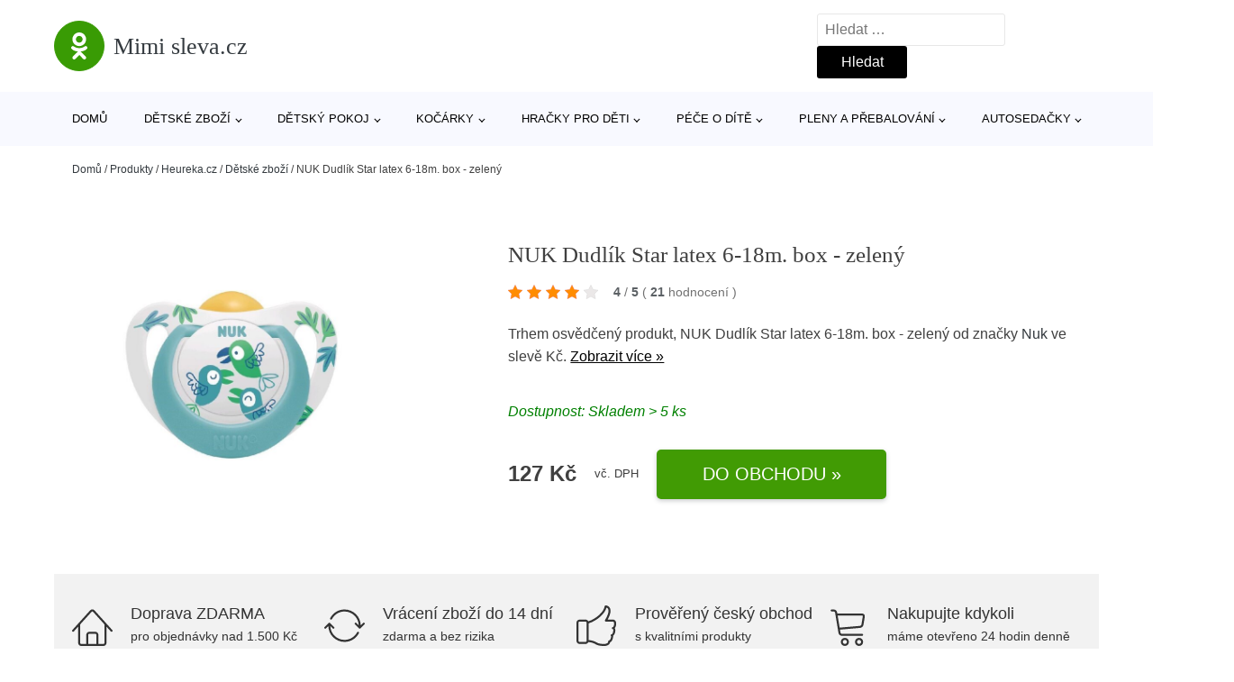

--- FILE ---
content_type: text/html; charset=UTF-8
request_url: https://www.mimisleva.cz/p/nuk-dudlik-star-latex-6-18m-box-zeleny/
body_size: 19388
content:
<!DOCTYPE html>
<html lang="cs" prefix="og: https://ogp.me/ns#" >
<head>
<meta charset="UTF-8">
<meta name="viewport" content="width=device-width, initial-scale=1.0">
<!-- WP_HEAD() START -->
<!-- Optimalizace pro vyhledávače podle Rank Math - https://rankmath.com/ -->
<title>NUK Dudlík Star latex 6-18m. box - zelený | Mimi sleva.cz</title>
<meta name="description" content="Prohlédněte si produkt NUK Dudlík Star latex 6-18m. box - zelený od výrobce Nuk za cenu Kč."/>
<meta name="robots" content="follow, index, max-snippet:-1, max-video-preview:-1, max-image-preview:large"/>
<link rel="canonical" href="https://www.mimisleva.cz/p/nuk-dudlik-star-latex-6-18m-box-zeleny/" />
<meta property="og:locale" content="cs_CZ" />
<meta property="og:type" content="article" />
<meta property="og:title" content="NUK Dudlík Star latex 6-18m. box - zelený | Mimi sleva.cz" />
<meta property="og:description" content="Prohlédněte si produkt NUK Dudlík Star latex 6-18m. box - zelený od výrobce Nuk za cenu Kč." />
<meta property="og:url" content="https://www.mimisleva.cz/p/nuk-dudlik-star-latex-6-18m-box-zeleny/" />
<meta property="og:site_name" content="Mimi sleva.cz" />
<meta property="og:updated_time" content="2025-10-02T00:21:25+02:00" />
<meta property="og:image" content="https://www.mimisleva.cz/wp-content/uploads/2023/09/NUK-Dudlik-Star-latex-6-18m.-box-zeleny.jpg" />
<meta property="og:image:secure_url" content="https://www.mimisleva.cz/wp-content/uploads/2023/09/NUK-Dudlik-Star-latex-6-18m.-box-zeleny.jpg" />
<meta property="og:image:width" content="750" />
<meta property="og:image:height" content="750" />
<meta property="og:image:alt" content="NUK Dudlík Star latex 6-18m. box - zelený" />
<meta property="og:image:type" content="image/jpeg" />
<meta name="twitter:card" content="summary_large_image" />
<meta name="twitter:title" content="NUK Dudlík Star latex 6-18m. box - zelený | Mimi sleva.cz" />
<meta name="twitter:description" content="Prohlédněte si produkt NUK Dudlík Star latex 6-18m. box - zelený od výrobce Nuk za cenu Kč." />
<meta name="twitter:image" content="https://www.mimisleva.cz/wp-content/uploads/2023/09/NUK-Dudlik-Star-latex-6-18m.-box-zeleny.jpg" />
<script type="application/ld+json" class="rank-math-schema">{"@context":"https://schema.org","@graph":[{"@type":"BreadcrumbList","@id":"https://www.mimisleva.cz/p/nuk-dudlik-star-latex-6-18m-box-zeleny/#breadcrumb","itemListElement":[{"@type":"ListItem","position":"1","item":{"@id":"https://www.mimisleva.cz","name":"Dom\u016f"}},{"@type":"ListItem","position":"2","item":{"@id":"https://www.mimisleva.cz/p/","name":"Produkty"}},{"@type":"ListItem","position":"3","item":{"@id":"https://www.mimisleva.cz/c/heureka-cz/","name":"Heureka.cz"}},{"@type":"ListItem","position":"4","item":{"@id":"https://www.mimisleva.cz/c/detske-zbozi/","name":"D\u011btsk\u00e9 zbo\u017e\u00ed"}},{"@type":"ListItem","position":"5","item":{"@id":"https://www.mimisleva.cz/p/nuk-dudlik-star-latex-6-18m-box-zeleny/","name":"NUK Dudl\u00edk Star latex 6-18m. box - zelen\u00fd"}}]}]}</script>
<!-- /Rank Math WordPress SEO plugin -->
<link rel="alternate" title="oEmbed (JSON)" type="application/json+oembed" href="https://www.mimisleva.cz/wp-json/oembed/1.0/embed?url=https%3A%2F%2Fwww.mimisleva.cz%2Fp%2Fnuk-dudlik-star-latex-6-18m-box-zeleny%2F" />
<link rel="alternate" title="oEmbed (XML)" type="text/xml+oembed" href="https://www.mimisleva.cz/wp-json/oembed/1.0/embed?url=https%3A%2F%2Fwww.mimisleva.cz%2Fp%2Fnuk-dudlik-star-latex-6-18m-box-zeleny%2F&#038;format=xml" />
<style id='wp-img-auto-sizes-contain-inline-css' type='text/css'>
img:is([sizes=auto i],[sizes^="auto," i]){contain-intrinsic-size:3000px 1500px}
/*# sourceURL=wp-img-auto-sizes-contain-inline-css */
</style>
<style id='classic-theme-styles-inline-css' type='text/css'>
/*! This file is auto-generated */
.wp-block-button__link{color:#fff;background-color:#32373c;border-radius:9999px;box-shadow:none;text-decoration:none;padding:calc(.667em + 2px) calc(1.333em + 2px);font-size:1.125em}.wp-block-file__button{background:#32373c;color:#fff;text-decoration:none}
/*# sourceURL=/wp-includes/css/classic-themes.min.css */
</style>
<link rel='stylesheet' id='kk-star-ratings-css' href='//www.mimisleva.cz/wp-content/cache/wpfc-minified/q5o6os1h/9ngot.css' type='text/css' media='all' />
<style id='kk-star-ratings-inline-css' type='text/css'>
.kk-star-ratings .kksr-stars .kksr-star {
margin-right: 5px;
}
[dir="rtl"] .kk-star-ratings .kksr-stars .kksr-star {
margin-left: 5px;
margin-right: 0;
}
/*# sourceURL=kk-star-ratings-inline-css */
</style>
<link rel='stylesheet' id='oxygen-css' href='//www.mimisleva.cz/wp-content/cache/wpfc-minified/2c6r4tth/9ngot.css' type='text/css' media='all' />
<script type="text/javascript" src="https://www.mimisleva.cz/wp-includes/js/jquery/jquery.min.js?ver=3.7.1" id="jquery-core-js"></script>
<script type="text/javascript" id="search-filter-plugin-build-js-extra">
/* <![CDATA[ */
var SF_LDATA = {"ajax_url":"https://www.mimisleva.cz/wp-admin/admin-ajax.php","home_url":"https://www.mimisleva.cz/","extensions":[]};
//# sourceURL=search-filter-plugin-build-js-extra
/* ]]> */
</script>
<script type="text/javascript" src="https://www.mimisleva.cz/wp-content/plugins/search-filter-pro/public/assets/js/search-filter-build.min.js?ver=2.5.21" id="search-filter-plugin-build-js"></script>
<link rel="https://api.w.org/" href="https://www.mimisleva.cz/wp-json/" /><link rel="alternate" title="JSON" type="application/json" href="https://www.mimisleva.cz/wp-json/wp/v2/products/213033" /><link rel="EditURI" type="application/rsd+xml" title="RSD" href="https://www.mimisleva.cz/xmlrpc.php?rsd" />
<meta name="generator" content="WordPress 6.9" />
<link rel='shortlink' href='https://www.mimisleva.cz/?p=213033' />
<script type="application/ld+json">{
"@context" : "https://schema.org",
"@type" : "Product",
"name" : "NUK Dudl&iacute;k Star latex 6-18m. box - zelen&yacute;",
"image" : "https://www.mimisleva.cz/wp-content/uploads/2023/09/NUK-Dudlik-Star-latex-6-18m.-box-zeleny.jpg",
"description" : "Dudl&iacute;k NUK Star &ndash; uklidňuje jako ž&aacute;dn&yacute; jin&yacute;. Latexov&yacute; ortodontick&yacute; dudl&iacute;k vhodn&yacute; pro spr&aacute;vn&yacute; v&yacute;voj čelisti, &scaron;etrn&yacute; pro stř&iacute;d&aacute;n&iacute; kojen&iacute; a ti&scaron;en&iacute; dudl&iacute;kem. Je určen&yacute; pro miminka od 6 &ndash; 18 měs&iacute;ců. Dudl&iacute;k NUK Star je v &uacute;stech miminka opravdu měkk&yacute;. Obzvl&aacute;&scaron;tě měkk&aacute; z&oacute;na na horn&iacute; straně dudl&iacute;ku (m&iacute;sto se ztenčenou vrstvou latexu) se je&scaron;tě pohodlněji přitiskne k patru. Origin&aacute;ln&iacute; tvar NUK (kulat&yacute; nahoře a ploch&yacute; dole) ponech&aacute;v&aacute; v &uacute;stech prostor pro přirozen&eacute; sac&iacute; pohyby. Dudl&iacute;k je velmi &uacute;zk&yacute; a ploch&yacute;, na zuby ani čelisti nen&iacute; vyv&iacute;jen skoro ž&aacute;dn&yacute; tlak. To znamen&aacute;, že přirozen&yacute; v&yacute;voj zubů a čelisti nen&iacute; t&eacute;měř ovlivněn. Dudl&iacute;k je zabalen&yacute; v krabičce, kterou můžete použ&iacute;vat opakovaně. Toto praktick&eacute; balen&iacute; ocen&iacute;te hlavně na proch&aacute;zk&aacute;ch a při cestov&aacute;n&iacute; s miminkem. Neobsahuje BPA. Balen&iacute; obsahuje 1 latexov&yacute; dudl&iacute;k včetně opakovaně použiteln&eacute; krabičky (BOX), kterou lze hygienicky čistit v mikrovlnn&eacute; troubě.",
"ean": "",
"gtin8": "4008600411383",
"sku": "4008600411383",
"brand" : {
"@type" : "Brand",
"name" : "Nuk"
},
"review": {
"@type": "Review",
"reviewRating": {
"@type": "Rating",
"ratingValue": "4",
"bestRating": "5"
},
"author": {
"@type": "Person",
"name": ""
}
},
"offers" : {
"@type" : "Offer",
"price" : "127",
"priceCurrency": "CZK",
"url" : "https://www.mimisleva.cz/p/nuk-dudlik-star-latex-6-18m-box-zeleny/",
"itemCondition": "https://schema.org/NewCondition",
"availability": "https://schema.org/InStock"
},
"aggregateRating": {
"@type": "AggregateRating",
"ratingValue": "4",
"bestRating": "5",
"ratingCount": "21"
}
}</script><!-- Global site tag (gtag.js) - Google Analytics -->
<script async src="https://www.googletagmanager.com/gtag/js?id="G-JEPC23LDJ3></script>
<script>
window.dataLayer = window.dataLayer || [];
function gtag(){dataLayer.push(arguments);}
gtag('js', new Date());
gtag('config', 'G-JEPC23LDJ3');
</script>
<link rel="icon" href="https://www.mimisleva.cz/wp-content/uploads/2021/10/favicon-150x150.png" sizes="32x32" />
<link rel="icon" href="https://www.mimisleva.cz/wp-content/uploads/2021/10/favicon.png" sizes="192x192" />
<link rel="apple-touch-icon" href="https://www.mimisleva.cz/wp-content/uploads/2021/10/favicon.png" />
<meta name="msapplication-TileImage" content="https://www.mimisleva.cz/wp-content/uploads/2021/10/favicon.png" />
<link rel='stylesheet' id='oxygen-cache-182422-css' href='//www.mimisleva.cz/wp-content/cache/wpfc-minified/8mr66t87/9ngot.css' type='text/css' media='all' />
<link rel='stylesheet' id='oxygen-cache-182421-css' href='//www.mimisleva.cz/wp-content/cache/wpfc-minified/1rr73ucz/9nlph.css' type='text/css' media='all' />
<link rel='stylesheet' id='oxygen-universal-styles-css' href='//www.mimisleva.cz/wp-content/cache/wpfc-minified/22v4yjxs/9ngot.css' type='text/css' media='all' />
<!-- END OF WP_HEAD() -->
<style id='global-styles-inline-css' type='text/css'>
:root{--wp--preset--aspect-ratio--square: 1;--wp--preset--aspect-ratio--4-3: 4/3;--wp--preset--aspect-ratio--3-4: 3/4;--wp--preset--aspect-ratio--3-2: 3/2;--wp--preset--aspect-ratio--2-3: 2/3;--wp--preset--aspect-ratio--16-9: 16/9;--wp--preset--aspect-ratio--9-16: 9/16;--wp--preset--color--black: #000000;--wp--preset--color--cyan-bluish-gray: #abb8c3;--wp--preset--color--white: #ffffff;--wp--preset--color--pale-pink: #f78da7;--wp--preset--color--vivid-red: #cf2e2e;--wp--preset--color--luminous-vivid-orange: #ff6900;--wp--preset--color--luminous-vivid-amber: #fcb900;--wp--preset--color--light-green-cyan: #7bdcb5;--wp--preset--color--vivid-green-cyan: #00d084;--wp--preset--color--pale-cyan-blue: #8ed1fc;--wp--preset--color--vivid-cyan-blue: #0693e3;--wp--preset--color--vivid-purple: #9b51e0;--wp--preset--gradient--vivid-cyan-blue-to-vivid-purple: linear-gradient(135deg,rgb(6,147,227) 0%,rgb(155,81,224) 100%);--wp--preset--gradient--light-green-cyan-to-vivid-green-cyan: linear-gradient(135deg,rgb(122,220,180) 0%,rgb(0,208,130) 100%);--wp--preset--gradient--luminous-vivid-amber-to-luminous-vivid-orange: linear-gradient(135deg,rgb(252,185,0) 0%,rgb(255,105,0) 100%);--wp--preset--gradient--luminous-vivid-orange-to-vivid-red: linear-gradient(135deg,rgb(255,105,0) 0%,rgb(207,46,46) 100%);--wp--preset--gradient--very-light-gray-to-cyan-bluish-gray: linear-gradient(135deg,rgb(238,238,238) 0%,rgb(169,184,195) 100%);--wp--preset--gradient--cool-to-warm-spectrum: linear-gradient(135deg,rgb(74,234,220) 0%,rgb(151,120,209) 20%,rgb(207,42,186) 40%,rgb(238,44,130) 60%,rgb(251,105,98) 80%,rgb(254,248,76) 100%);--wp--preset--gradient--blush-light-purple: linear-gradient(135deg,rgb(255,206,236) 0%,rgb(152,150,240) 100%);--wp--preset--gradient--blush-bordeaux: linear-gradient(135deg,rgb(254,205,165) 0%,rgb(254,45,45) 50%,rgb(107,0,62) 100%);--wp--preset--gradient--luminous-dusk: linear-gradient(135deg,rgb(255,203,112) 0%,rgb(199,81,192) 50%,rgb(65,88,208) 100%);--wp--preset--gradient--pale-ocean: linear-gradient(135deg,rgb(255,245,203) 0%,rgb(182,227,212) 50%,rgb(51,167,181) 100%);--wp--preset--gradient--electric-grass: linear-gradient(135deg,rgb(202,248,128) 0%,rgb(113,206,126) 100%);--wp--preset--gradient--midnight: linear-gradient(135deg,rgb(2,3,129) 0%,rgb(40,116,252) 100%);--wp--preset--font-size--small: 13px;--wp--preset--font-size--medium: 20px;--wp--preset--font-size--large: 36px;--wp--preset--font-size--x-large: 42px;--wp--preset--spacing--20: 0.44rem;--wp--preset--spacing--30: 0.67rem;--wp--preset--spacing--40: 1rem;--wp--preset--spacing--50: 1.5rem;--wp--preset--spacing--60: 2.25rem;--wp--preset--spacing--70: 3.38rem;--wp--preset--spacing--80: 5.06rem;--wp--preset--shadow--natural: 6px 6px 9px rgba(0, 0, 0, 0.2);--wp--preset--shadow--deep: 12px 12px 50px rgba(0, 0, 0, 0.4);--wp--preset--shadow--sharp: 6px 6px 0px rgba(0, 0, 0, 0.2);--wp--preset--shadow--outlined: 6px 6px 0px -3px rgb(255, 255, 255), 6px 6px rgb(0, 0, 0);--wp--preset--shadow--crisp: 6px 6px 0px rgb(0, 0, 0);}:where(.is-layout-flex){gap: 0.5em;}:where(.is-layout-grid){gap: 0.5em;}body .is-layout-flex{display: flex;}.is-layout-flex{flex-wrap: wrap;align-items: center;}.is-layout-flex > :is(*, div){margin: 0;}body .is-layout-grid{display: grid;}.is-layout-grid > :is(*, div){margin: 0;}:where(.wp-block-columns.is-layout-flex){gap: 2em;}:where(.wp-block-columns.is-layout-grid){gap: 2em;}:where(.wp-block-post-template.is-layout-flex){gap: 1.25em;}:where(.wp-block-post-template.is-layout-grid){gap: 1.25em;}.has-black-color{color: var(--wp--preset--color--black) !important;}.has-cyan-bluish-gray-color{color: var(--wp--preset--color--cyan-bluish-gray) !important;}.has-white-color{color: var(--wp--preset--color--white) !important;}.has-pale-pink-color{color: var(--wp--preset--color--pale-pink) !important;}.has-vivid-red-color{color: var(--wp--preset--color--vivid-red) !important;}.has-luminous-vivid-orange-color{color: var(--wp--preset--color--luminous-vivid-orange) !important;}.has-luminous-vivid-amber-color{color: var(--wp--preset--color--luminous-vivid-amber) !important;}.has-light-green-cyan-color{color: var(--wp--preset--color--light-green-cyan) !important;}.has-vivid-green-cyan-color{color: var(--wp--preset--color--vivid-green-cyan) !important;}.has-pale-cyan-blue-color{color: var(--wp--preset--color--pale-cyan-blue) !important;}.has-vivid-cyan-blue-color{color: var(--wp--preset--color--vivid-cyan-blue) !important;}.has-vivid-purple-color{color: var(--wp--preset--color--vivid-purple) !important;}.has-black-background-color{background-color: var(--wp--preset--color--black) !important;}.has-cyan-bluish-gray-background-color{background-color: var(--wp--preset--color--cyan-bluish-gray) !important;}.has-white-background-color{background-color: var(--wp--preset--color--white) !important;}.has-pale-pink-background-color{background-color: var(--wp--preset--color--pale-pink) !important;}.has-vivid-red-background-color{background-color: var(--wp--preset--color--vivid-red) !important;}.has-luminous-vivid-orange-background-color{background-color: var(--wp--preset--color--luminous-vivid-orange) !important;}.has-luminous-vivid-amber-background-color{background-color: var(--wp--preset--color--luminous-vivid-amber) !important;}.has-light-green-cyan-background-color{background-color: var(--wp--preset--color--light-green-cyan) !important;}.has-vivid-green-cyan-background-color{background-color: var(--wp--preset--color--vivid-green-cyan) !important;}.has-pale-cyan-blue-background-color{background-color: var(--wp--preset--color--pale-cyan-blue) !important;}.has-vivid-cyan-blue-background-color{background-color: var(--wp--preset--color--vivid-cyan-blue) !important;}.has-vivid-purple-background-color{background-color: var(--wp--preset--color--vivid-purple) !important;}.has-black-border-color{border-color: var(--wp--preset--color--black) !important;}.has-cyan-bluish-gray-border-color{border-color: var(--wp--preset--color--cyan-bluish-gray) !important;}.has-white-border-color{border-color: var(--wp--preset--color--white) !important;}.has-pale-pink-border-color{border-color: var(--wp--preset--color--pale-pink) !important;}.has-vivid-red-border-color{border-color: var(--wp--preset--color--vivid-red) !important;}.has-luminous-vivid-orange-border-color{border-color: var(--wp--preset--color--luminous-vivid-orange) !important;}.has-luminous-vivid-amber-border-color{border-color: var(--wp--preset--color--luminous-vivid-amber) !important;}.has-light-green-cyan-border-color{border-color: var(--wp--preset--color--light-green-cyan) !important;}.has-vivid-green-cyan-border-color{border-color: var(--wp--preset--color--vivid-green-cyan) !important;}.has-pale-cyan-blue-border-color{border-color: var(--wp--preset--color--pale-cyan-blue) !important;}.has-vivid-cyan-blue-border-color{border-color: var(--wp--preset--color--vivid-cyan-blue) !important;}.has-vivid-purple-border-color{border-color: var(--wp--preset--color--vivid-purple) !important;}.has-vivid-cyan-blue-to-vivid-purple-gradient-background{background: var(--wp--preset--gradient--vivid-cyan-blue-to-vivid-purple) !important;}.has-light-green-cyan-to-vivid-green-cyan-gradient-background{background: var(--wp--preset--gradient--light-green-cyan-to-vivid-green-cyan) !important;}.has-luminous-vivid-amber-to-luminous-vivid-orange-gradient-background{background: var(--wp--preset--gradient--luminous-vivid-amber-to-luminous-vivid-orange) !important;}.has-luminous-vivid-orange-to-vivid-red-gradient-background{background: var(--wp--preset--gradient--luminous-vivid-orange-to-vivid-red) !important;}.has-very-light-gray-to-cyan-bluish-gray-gradient-background{background: var(--wp--preset--gradient--very-light-gray-to-cyan-bluish-gray) !important;}.has-cool-to-warm-spectrum-gradient-background{background: var(--wp--preset--gradient--cool-to-warm-spectrum) !important;}.has-blush-light-purple-gradient-background{background: var(--wp--preset--gradient--blush-light-purple) !important;}.has-blush-bordeaux-gradient-background{background: var(--wp--preset--gradient--blush-bordeaux) !important;}.has-luminous-dusk-gradient-background{background: var(--wp--preset--gradient--luminous-dusk) !important;}.has-pale-ocean-gradient-background{background: var(--wp--preset--gradient--pale-ocean) !important;}.has-electric-grass-gradient-background{background: var(--wp--preset--gradient--electric-grass) !important;}.has-midnight-gradient-background{background: var(--wp--preset--gradient--midnight) !important;}.has-small-font-size{font-size: var(--wp--preset--font-size--small) !important;}.has-medium-font-size{font-size: var(--wp--preset--font-size--medium) !important;}.has-large-font-size{font-size: var(--wp--preset--font-size--large) !important;}.has-x-large-font-size{font-size: var(--wp--preset--font-size--x-large) !important;}
/*# sourceURL=global-styles-inline-css */
</style>
</head>
<body class="wp-singular products-template-default single single-products postid-213033 wp-theme-oxygen-is-not-a-theme  wp-embed-responsive oxygen-body" >
<header id="_header-1-25" class="oxy-header-wrapper oxy-overlay-header oxy-header" ><div id="logo-header-row" class="oxy-header-row" ><div class="oxy-header-container"><div id="_header_left-3-25" class="oxy-header-left" ><a id="link-78-25" class="ct-link" href="/" target="_self"  ><div id="fancy_icon-86-25" class="ct-fancy-icon" ><svg id="svg-fancy_icon-86-25"><use xlink:href="#FontAwesomeicon-odnoklassniki"></use></svg></div><span id="shortcode-79-25" class="ct-shortcode logo-top" >Mimi sleva.cz</span></a></div><div id="_header_center-4-25" class="oxy-header-center" ></div><div id="_header_right-5-25" class="oxy-header-right" >
<div id="_search_form-17-25" class="oxy-search-form" >
<form role="search" method="get" class="search-form" action="https://www.mimisleva.cz/">
<label>
<span class="screen-reader-text">Vyhledávání</span>
<input type="search" class="search-field" placeholder="Hledat &hellip;" value="" name="s" />
</label>
<input type="submit" class="search-submit" value="Hledat" />
</form>                </div>
<nav id="_nav_menu-53-25" class="oxy-nav-menu oxy-nav-menu-dropdowns oxy-nav-menu-dropdown-arrow" ><div class='oxy-menu-toggle'><div class='oxy-nav-menu-hamburger-wrap'><div class='oxy-nav-menu-hamburger'><div class='oxy-nav-menu-hamburger-line'></div><div class='oxy-nav-menu-hamburger-line'></div><div class='oxy-nav-menu-hamburger-line'></div></div></div></div><div class="menu-hlavni-menu-container"><ul id="menu-hlavni-menu" class="oxy-nav-menu-list"><li id="menu-item-194233" class="menu-item menu-item-type-custom menu-item-object-custom menu-item-194233"><a href="/">Domů</a></li>
<li id="menu-item-194234" class="menu-item menu-item-type-taxonomy menu-item-object-product_category current-products-ancestor current-menu-parent current-products-parent menu-item-has-children menu-item-194234"><a href="https://www.mimisleva.cz/c/detske-zbozi/">Dětské zboží</a>
<ul class="sub-menu">
<li id="menu-item-194235" class="menu-item menu-item-type-taxonomy menu-item-object-product_category menu-item-194235"><a href="https://www.mimisleva.cz/c/hracky/">Hračky</a></li>
<li id="menu-item-194236" class="menu-item menu-item-type-taxonomy menu-item-object-product_category current-products-ancestor current-menu-parent current-products-parent menu-item-194236"><a href="https://www.mimisleva.cz/c/kojenecke-potreby/">Kojenecké potřeby</a></li>
<li id="menu-item-194258" class="menu-item menu-item-type-taxonomy menu-item-object-product_category menu-item-194258"><a href="https://www.mimisleva.cz/c/prislusenstvi-k-detskemu-zbozi/">Příslušenství k dětskému zboží</a></li>
<li id="menu-item-194276" class="menu-item menu-item-type-taxonomy menu-item-object-product_category menu-item-194276"><a href="https://www.mimisleva.cz/c/vanicky-a-kybliky/">Vaničky a kyblíky</a></li>
<li id="menu-item-194277" class="menu-item menu-item-type-taxonomy menu-item-object-product_category menu-item-194277"><a href="https://www.mimisleva.cz/c/vaky-a-nosice-deti/">Vaky a nosiče dětí</a></li>
<li id="menu-item-194278" class="menu-item menu-item-type-taxonomy menu-item-object-product_category menu-item-194278"><a href="https://www.mimisleva.cz/c/autosedacky-detske-zbozi/">Autosedačky</a></li>
</ul>
</li>
<li id="menu-item-194237" class="menu-item menu-item-type-taxonomy menu-item-object-product_category menu-item-has-children menu-item-194237"><a href="https://www.mimisleva.cz/c/detsky-pokoj/">Dětský pokoj</a>
<ul class="sub-menu">
<li id="menu-item-194255" class="menu-item menu-item-type-taxonomy menu-item-object-product_category menu-item-194255"><a href="https://www.mimisleva.cz/c/detske-postylky/">Dětské postýlky</a></li>
<li id="menu-item-194256" class="menu-item menu-item-type-taxonomy menu-item-object-product_category menu-item-194256"><a href="https://www.mimisleva.cz/c/periny/">Peřiny</a></li>
<li id="menu-item-194257" class="menu-item menu-item-type-taxonomy menu-item-object-product_category menu-item-194257"><a href="https://www.mimisleva.cz/c/lozni-pradlo/">Ložní prádlo</a></li>
<li id="menu-item-194267" class="menu-item menu-item-type-taxonomy menu-item-object-product_category menu-item-194267"><a href="https://www.mimisleva.cz/c/hrazdicky-a-hraci-deky/">Hrazdičky a hrací deky</a></li>
<li id="menu-item-194269" class="menu-item menu-item-type-taxonomy menu-item-object-product_category menu-item-194269"><a href="https://www.mimisleva.cz/c/lehatka-a-houpatka/">Lehátka a houpátka</a></li>
<li id="menu-item-194268" class="menu-item menu-item-type-taxonomy menu-item-object-product_category menu-item-194268"><a href="https://www.mimisleva.cz/c/bezpecnost-ditete/">Bezpečnost dítěte</a></li>
<li id="menu-item-194272" class="menu-item menu-item-type-taxonomy menu-item-object-product_category menu-item-194272"><a href="https://www.mimisleva.cz/c/osvetleni/">Osvětlení</a></li>
<li id="menu-item-194271" class="menu-item menu-item-type-taxonomy menu-item-object-product_category menu-item-194271"><a href="https://www.mimisleva.cz/c/koberce/">Koberce</a></li>
<li id="menu-item-194273" class="menu-item menu-item-type-taxonomy menu-item-object-product_category menu-item-194273"><a href="https://www.mimisleva.cz/c/dekorace-a-doplnky/">Dekorace a doplňky</a></li>
<li id="menu-item-194274" class="menu-item menu-item-type-taxonomy menu-item-object-product_category menu-item-194274"><a href="https://www.mimisleva.cz/c/nabytek-do-pokojicku/">Nábytek do pokojíčku</a></li>
<li id="menu-item-194275" class="menu-item menu-item-type-taxonomy menu-item-object-product_category menu-item-194275"><a href="https://www.mimisleva.cz/c/ulozne-boxy/">Úložné boxy</a></li>
</ul>
</li>
<li id="menu-item-194242" class="menu-item menu-item-type-taxonomy menu-item-object-product_category menu-item-has-children menu-item-194242"><a href="https://www.mimisleva.cz/c/kocarky/">Kočárky</a>
<ul class="sub-menu">
<li id="menu-item-194238" class="menu-item menu-item-type-taxonomy menu-item-object-product_category menu-item-194238"><a href="https://www.mimisleva.cz/c/prislusenstvi-ke-kocarkum/">Příslušenství ke kočárkům</a></li>
<li id="menu-item-194289" class="menu-item menu-item-type-taxonomy menu-item-object-product_category menu-item-194289"><a href="https://www.mimisleva.cz/c/kombinovane-kocarky/">Kombinované kočárky</a></li>
<li id="menu-item-194290" class="menu-item menu-item-type-taxonomy menu-item-object-product_category menu-item-194290"><a href="https://www.mimisleva.cz/c/sportovni-kocarky/">Sportovní kočárky</a></li>
</ul>
</li>
<li id="menu-item-194239" class="menu-item menu-item-type-taxonomy menu-item-object-product_category menu-item-has-children menu-item-194239"><a href="https://www.mimisleva.cz/c/hracky-pro-deti/">Hračky pro děti</a>
<ul class="sub-menu">
<li id="menu-item-194259" class="menu-item menu-item-type-taxonomy menu-item-object-product_category menu-item-194259"><a href="https://www.mimisleva.cz/c/drevene-hracky/">Dřevěné hračky</a></li>
<li id="menu-item-194260" class="menu-item menu-item-type-taxonomy menu-item-object-product_category menu-item-194260"><a href="https://www.mimisleva.cz/c/kreativni-a-vyukove/">Kreativní a výukové</a></li>
<li id="menu-item-194261" class="menu-item menu-item-type-taxonomy menu-item-object-product_category menu-item-194261"><a href="https://www.mimisleva.cz/c/odrazedla-a-trikolky/">Odrážedla a tříkolky</a></li>
<li id="menu-item-194282" class="menu-item menu-item-type-taxonomy menu-item-object-product_category menu-item-194282"><a href="https://www.mimisleva.cz/c/hracky-do-kocarku/">Hračky do kočárku</a></li>
<li id="menu-item-194280" class="menu-item menu-item-type-taxonomy menu-item-object-product_category menu-item-194280"><a href="https://www.mimisleva.cz/c/auticka/">Autíčka</a></li>
<li id="menu-item-194281" class="menu-item menu-item-type-taxonomy menu-item-object-product_category menu-item-194281"><a href="https://www.mimisleva.cz/c/do-vody/">Do vody</a></li>
<li id="menu-item-194283" class="menu-item menu-item-type-taxonomy menu-item-object-product_category menu-item-194283"><a href="https://www.mimisleva.cz/c/na-zahradu/">Na zahradu</a></li>
<li id="menu-item-194284" class="menu-item menu-item-type-taxonomy menu-item-object-product_category menu-item-194284"><a href="https://www.mimisleva.cz/c/chrastitka-a-kousatka/">Chrastítka a kousátka</a></li>
<li id="menu-item-194288" class="menu-item menu-item-type-taxonomy menu-item-object-product_category menu-item-194288"><a href="https://www.mimisleva.cz/c/muchlacci/">Muchláčci</a></li>
<li id="menu-item-194285" class="menu-item menu-item-type-taxonomy menu-item-object-product_category menu-item-194285"><a href="https://www.mimisleva.cz/c/kolotoce/">Kolotoče</a></li>
<li id="menu-item-194286" class="menu-item menu-item-type-taxonomy menu-item-object-product_category menu-item-194286"><a href="https://www.mimisleva.cz/c/hry-a-puzzle/">Hry a puzzle</a></li>
<li id="menu-item-194287" class="menu-item menu-item-type-taxonomy menu-item-object-product_category menu-item-194287"><a href="https://www.mimisleva.cz/c/motoricke-hracky/">Motorické hračky</a></li>
</ul>
</li>
<li id="menu-item-194240" class="menu-item menu-item-type-taxonomy menu-item-object-product_category menu-item-has-children menu-item-194240"><a href="https://www.mimisleva.cz/c/pece-o-dite/">Péče o dítě</a>
<ul class="sub-menu">
<li id="menu-item-194263" class="menu-item menu-item-type-taxonomy menu-item-object-product_category menu-item-194263"><a href="https://www.mimisleva.cz/c/krmeni/">Krmení</a></li>
<li id="menu-item-194262" class="menu-item menu-item-type-taxonomy menu-item-object-product_category menu-item-194262"><a href="https://www.mimisleva.cz/c/kojeni/">Kojení</a></li>
<li id="menu-item-194292" class="menu-item menu-item-type-taxonomy menu-item-object-product_category menu-item-194292"><a href="https://www.mimisleva.cz/c/kojenecke-potreby-pece-o-dite/">Kojenecké potřeby</a></li>
<li id="menu-item-194293" class="menu-item menu-item-type-taxonomy menu-item-object-product_category menu-item-194293"><a href="https://www.mimisleva.cz/c/do-porodnice/">Do porodnice</a></li>
<li id="menu-item-194294" class="menu-item menu-item-type-taxonomy menu-item-object-product_category menu-item-194294"><a href="https://www.mimisleva.cz/c/chuvicky-a-monitory-dechu/">Chůvičky a monitory dechu</a></li>
<li id="menu-item-194295" class="menu-item menu-item-type-taxonomy menu-item-object-product_category menu-item-194295"><a href="https://www.mimisleva.cz/c/koupani/">Koupání</a></li>
<li id="menu-item-194296" class="menu-item menu-item-type-taxonomy menu-item-object-product_category menu-item-194296"><a href="https://www.mimisleva.cz/c/zdravi-ditete/">Zdraví dítěte</a></li>
</ul>
</li>
<li id="menu-item-194241" class="menu-item menu-item-type-taxonomy menu-item-object-product_category menu-item-has-children menu-item-194241"><a href="https://www.mimisleva.cz/c/pleny-a-prebalovani/">Pleny a přebalování</a>
<ul class="sub-menu">
<li id="menu-item-194264" class="menu-item menu-item-type-taxonomy menu-item-object-product_category menu-item-194264"><a href="https://www.mimisleva.cz/c/pulty-a-prebalovaci-podlozky/">Pulty a přebalovací podložky</a></li>
<li id="menu-item-194265" class="menu-item menu-item-type-taxonomy menu-item-object-product_category menu-item-194265"><a href="https://www.mimisleva.cz/c/jednorazove-pleny/">Jednorázové pleny</a></li>
<li id="menu-item-194297" class="menu-item menu-item-type-taxonomy menu-item-object-product_category menu-item-194297"><a href="https://www.mimisleva.cz/c/latkove-pleny/">Látkové pleny</a></li>
<li id="menu-item-194298" class="menu-item menu-item-type-taxonomy menu-item-object-product_category menu-item-194298"><a href="https://www.mimisleva.cz/c/prebalovaci-tasky/">Přebalovací tašky</a></li>
<li id="menu-item-194299" class="menu-item menu-item-type-taxonomy menu-item-object-product_category menu-item-194299"><a href="https://www.mimisleva.cz/c/plenkove-kalhotky/">Plenkové kalhotky</a></li>
<li id="menu-item-194300" class="menu-item menu-item-type-taxonomy menu-item-object-product_category menu-item-194300"><a href="https://www.mimisleva.cz/c/kose-na-plenky/">Koše na plenky</a></li>
</ul>
</li>
<li id="menu-item-194244" class="menu-item menu-item-type-taxonomy menu-item-object-product_category menu-item-has-children menu-item-194244"><a href="https://www.mimisleva.cz/c/autosedacky/">Autosedačky</a>
<ul class="sub-menu">
<li id="menu-item-194245" class="menu-item menu-item-type-taxonomy menu-item-object-product_category menu-item-194245"><a href="https://www.mimisleva.cz/c/autosedacky-15-36-kg/">Autosedačky 15-36 kg</a></li>
<li id="menu-item-194246" class="menu-item menu-item-type-taxonomy menu-item-object-product_category menu-item-194246"><a href="https://www.mimisleva.cz/c/autosedacky-0-13-kg/">Autosedačky 0-13 kg</a></li>
<li id="menu-item-194247" class="menu-item menu-item-type-taxonomy menu-item-object-product_category menu-item-194247"><a href="https://www.mimisleva.cz/c/autosedacky-9-36-kg/">Autosedačky 9-36 kg</a></li>
<li id="menu-item-194248" class="menu-item menu-item-type-taxonomy menu-item-object-product_category menu-item-194248"><a href="https://www.mimisleva.cz/c/i-size-61-105-cm/">I - SIZE 61 - 105 cm</a></li>
<li id="menu-item-194249" class="menu-item menu-item-type-taxonomy menu-item-object-product_category menu-item-194249"><a href="https://www.mimisleva.cz/c/doplnky-do-auta/">Doplňky do auta</a></li>
<li id="menu-item-194250" class="menu-item menu-item-type-taxonomy menu-item-object-product_category menu-item-194250"><a href="https://www.mimisleva.cz/c/podsedaky/">Podsedáky</a></li>
<li id="menu-item-194251" class="menu-item menu-item-type-taxonomy menu-item-object-product_category menu-item-194251"><a href="https://www.mimisleva.cz/c/i-size-0-76-cm/">I - SIZE 0 - 76 cm</a></li>
<li id="menu-item-194252" class="menu-item menu-item-type-taxonomy menu-item-object-product_category menu-item-194252"><a href="https://www.mimisleva.cz/c/autosedacky-9-18-kg/">Autosedačky 9-18 kg</a></li>
<li id="menu-item-194253" class="menu-item menu-item-type-taxonomy menu-item-object-product_category menu-item-194253"><a href="https://www.mimisleva.cz/c/autosedacky-0-18-kg/">Autosedačky 0-18 kg</a></li>
<li id="menu-item-194254" class="menu-item menu-item-type-taxonomy menu-item-object-product_category menu-item-194254"><a href="https://www.mimisleva.cz/c/prislusenstvi-k-autosedackam/">Příslušenství k autosedačkám</a></li>
</ul>
</li>
</ul></div></nav></div></div></div><div id="nav-header-row" class="oxy-header-row" ><div class="oxy-header-container"><div id="_header_left-12-25" class="oxy-header-left" ></div><div id="_header_center-13-25" class="oxy-header-center" ><nav id="_nav_menu-15-25" class="oxy-nav-menu oxy-nav-menu-dropdowns oxy-nav-menu-dropdown-arrow" ><div class='oxy-menu-toggle'><div class='oxy-nav-menu-hamburger-wrap'><div class='oxy-nav-menu-hamburger'><div class='oxy-nav-menu-hamburger-line'></div><div class='oxy-nav-menu-hamburger-line'></div><div class='oxy-nav-menu-hamburger-line'></div></div></div></div><div class="menu-hlavni-menu-container"><ul id="menu-hlavni-menu-1" class="oxy-nav-menu-list"><li class="menu-item menu-item-type-custom menu-item-object-custom menu-item-194233"><a href="/">Domů</a></li>
<li class="menu-item menu-item-type-taxonomy menu-item-object-product_category current-products-ancestor current-menu-parent current-products-parent menu-item-has-children menu-item-194234"><a href="https://www.mimisleva.cz/c/detske-zbozi/">Dětské zboží</a>
<ul class="sub-menu">
<li class="menu-item menu-item-type-taxonomy menu-item-object-product_category menu-item-194235"><a href="https://www.mimisleva.cz/c/hracky/">Hračky</a></li>
<li class="menu-item menu-item-type-taxonomy menu-item-object-product_category current-products-ancestor current-menu-parent current-products-parent menu-item-194236"><a href="https://www.mimisleva.cz/c/kojenecke-potreby/">Kojenecké potřeby</a></li>
<li class="menu-item menu-item-type-taxonomy menu-item-object-product_category menu-item-194258"><a href="https://www.mimisleva.cz/c/prislusenstvi-k-detskemu-zbozi/">Příslušenství k dětskému zboží</a></li>
<li class="menu-item menu-item-type-taxonomy menu-item-object-product_category menu-item-194276"><a href="https://www.mimisleva.cz/c/vanicky-a-kybliky/">Vaničky a kyblíky</a></li>
<li class="menu-item menu-item-type-taxonomy menu-item-object-product_category menu-item-194277"><a href="https://www.mimisleva.cz/c/vaky-a-nosice-deti/">Vaky a nosiče dětí</a></li>
<li class="menu-item menu-item-type-taxonomy menu-item-object-product_category menu-item-194278"><a href="https://www.mimisleva.cz/c/autosedacky-detske-zbozi/">Autosedačky</a></li>
</ul>
</li>
<li class="menu-item menu-item-type-taxonomy menu-item-object-product_category menu-item-has-children menu-item-194237"><a href="https://www.mimisleva.cz/c/detsky-pokoj/">Dětský pokoj</a>
<ul class="sub-menu">
<li class="menu-item menu-item-type-taxonomy menu-item-object-product_category menu-item-194255"><a href="https://www.mimisleva.cz/c/detske-postylky/">Dětské postýlky</a></li>
<li class="menu-item menu-item-type-taxonomy menu-item-object-product_category menu-item-194256"><a href="https://www.mimisleva.cz/c/periny/">Peřiny</a></li>
<li class="menu-item menu-item-type-taxonomy menu-item-object-product_category menu-item-194257"><a href="https://www.mimisleva.cz/c/lozni-pradlo/">Ložní prádlo</a></li>
<li class="menu-item menu-item-type-taxonomy menu-item-object-product_category menu-item-194267"><a href="https://www.mimisleva.cz/c/hrazdicky-a-hraci-deky/">Hrazdičky a hrací deky</a></li>
<li class="menu-item menu-item-type-taxonomy menu-item-object-product_category menu-item-194269"><a href="https://www.mimisleva.cz/c/lehatka-a-houpatka/">Lehátka a houpátka</a></li>
<li class="menu-item menu-item-type-taxonomy menu-item-object-product_category menu-item-194268"><a href="https://www.mimisleva.cz/c/bezpecnost-ditete/">Bezpečnost dítěte</a></li>
<li class="menu-item menu-item-type-taxonomy menu-item-object-product_category menu-item-194272"><a href="https://www.mimisleva.cz/c/osvetleni/">Osvětlení</a></li>
<li class="menu-item menu-item-type-taxonomy menu-item-object-product_category menu-item-194271"><a href="https://www.mimisleva.cz/c/koberce/">Koberce</a></li>
<li class="menu-item menu-item-type-taxonomy menu-item-object-product_category menu-item-194273"><a href="https://www.mimisleva.cz/c/dekorace-a-doplnky/">Dekorace a doplňky</a></li>
<li class="menu-item menu-item-type-taxonomy menu-item-object-product_category menu-item-194274"><a href="https://www.mimisleva.cz/c/nabytek-do-pokojicku/">Nábytek do pokojíčku</a></li>
<li class="menu-item menu-item-type-taxonomy menu-item-object-product_category menu-item-194275"><a href="https://www.mimisleva.cz/c/ulozne-boxy/">Úložné boxy</a></li>
</ul>
</li>
<li class="menu-item menu-item-type-taxonomy menu-item-object-product_category menu-item-has-children menu-item-194242"><a href="https://www.mimisleva.cz/c/kocarky/">Kočárky</a>
<ul class="sub-menu">
<li class="menu-item menu-item-type-taxonomy menu-item-object-product_category menu-item-194238"><a href="https://www.mimisleva.cz/c/prislusenstvi-ke-kocarkum/">Příslušenství ke kočárkům</a></li>
<li class="menu-item menu-item-type-taxonomy menu-item-object-product_category menu-item-194289"><a href="https://www.mimisleva.cz/c/kombinovane-kocarky/">Kombinované kočárky</a></li>
<li class="menu-item menu-item-type-taxonomy menu-item-object-product_category menu-item-194290"><a href="https://www.mimisleva.cz/c/sportovni-kocarky/">Sportovní kočárky</a></li>
</ul>
</li>
<li class="menu-item menu-item-type-taxonomy menu-item-object-product_category menu-item-has-children menu-item-194239"><a href="https://www.mimisleva.cz/c/hracky-pro-deti/">Hračky pro děti</a>
<ul class="sub-menu">
<li class="menu-item menu-item-type-taxonomy menu-item-object-product_category menu-item-194259"><a href="https://www.mimisleva.cz/c/drevene-hracky/">Dřevěné hračky</a></li>
<li class="menu-item menu-item-type-taxonomy menu-item-object-product_category menu-item-194260"><a href="https://www.mimisleva.cz/c/kreativni-a-vyukove/">Kreativní a výukové</a></li>
<li class="menu-item menu-item-type-taxonomy menu-item-object-product_category menu-item-194261"><a href="https://www.mimisleva.cz/c/odrazedla-a-trikolky/">Odrážedla a tříkolky</a></li>
<li class="menu-item menu-item-type-taxonomy menu-item-object-product_category menu-item-194282"><a href="https://www.mimisleva.cz/c/hracky-do-kocarku/">Hračky do kočárku</a></li>
<li class="menu-item menu-item-type-taxonomy menu-item-object-product_category menu-item-194280"><a href="https://www.mimisleva.cz/c/auticka/">Autíčka</a></li>
<li class="menu-item menu-item-type-taxonomy menu-item-object-product_category menu-item-194281"><a href="https://www.mimisleva.cz/c/do-vody/">Do vody</a></li>
<li class="menu-item menu-item-type-taxonomy menu-item-object-product_category menu-item-194283"><a href="https://www.mimisleva.cz/c/na-zahradu/">Na zahradu</a></li>
<li class="menu-item menu-item-type-taxonomy menu-item-object-product_category menu-item-194284"><a href="https://www.mimisleva.cz/c/chrastitka-a-kousatka/">Chrastítka a kousátka</a></li>
<li class="menu-item menu-item-type-taxonomy menu-item-object-product_category menu-item-194288"><a href="https://www.mimisleva.cz/c/muchlacci/">Muchláčci</a></li>
<li class="menu-item menu-item-type-taxonomy menu-item-object-product_category menu-item-194285"><a href="https://www.mimisleva.cz/c/kolotoce/">Kolotoče</a></li>
<li class="menu-item menu-item-type-taxonomy menu-item-object-product_category menu-item-194286"><a href="https://www.mimisleva.cz/c/hry-a-puzzle/">Hry a puzzle</a></li>
<li class="menu-item menu-item-type-taxonomy menu-item-object-product_category menu-item-194287"><a href="https://www.mimisleva.cz/c/motoricke-hracky/">Motorické hračky</a></li>
</ul>
</li>
<li class="menu-item menu-item-type-taxonomy menu-item-object-product_category menu-item-has-children menu-item-194240"><a href="https://www.mimisleva.cz/c/pece-o-dite/">Péče o dítě</a>
<ul class="sub-menu">
<li class="menu-item menu-item-type-taxonomy menu-item-object-product_category menu-item-194263"><a href="https://www.mimisleva.cz/c/krmeni/">Krmení</a></li>
<li class="menu-item menu-item-type-taxonomy menu-item-object-product_category menu-item-194262"><a href="https://www.mimisleva.cz/c/kojeni/">Kojení</a></li>
<li class="menu-item menu-item-type-taxonomy menu-item-object-product_category menu-item-194292"><a href="https://www.mimisleva.cz/c/kojenecke-potreby-pece-o-dite/">Kojenecké potřeby</a></li>
<li class="menu-item menu-item-type-taxonomy menu-item-object-product_category menu-item-194293"><a href="https://www.mimisleva.cz/c/do-porodnice/">Do porodnice</a></li>
<li class="menu-item menu-item-type-taxonomy menu-item-object-product_category menu-item-194294"><a href="https://www.mimisleva.cz/c/chuvicky-a-monitory-dechu/">Chůvičky a monitory dechu</a></li>
<li class="menu-item menu-item-type-taxonomy menu-item-object-product_category menu-item-194295"><a href="https://www.mimisleva.cz/c/koupani/">Koupání</a></li>
<li class="menu-item menu-item-type-taxonomy menu-item-object-product_category menu-item-194296"><a href="https://www.mimisleva.cz/c/zdravi-ditete/">Zdraví dítěte</a></li>
</ul>
</li>
<li class="menu-item menu-item-type-taxonomy menu-item-object-product_category menu-item-has-children menu-item-194241"><a href="https://www.mimisleva.cz/c/pleny-a-prebalovani/">Pleny a přebalování</a>
<ul class="sub-menu">
<li class="menu-item menu-item-type-taxonomy menu-item-object-product_category menu-item-194264"><a href="https://www.mimisleva.cz/c/pulty-a-prebalovaci-podlozky/">Pulty a přebalovací podložky</a></li>
<li class="menu-item menu-item-type-taxonomy menu-item-object-product_category menu-item-194265"><a href="https://www.mimisleva.cz/c/jednorazove-pleny/">Jednorázové pleny</a></li>
<li class="menu-item menu-item-type-taxonomy menu-item-object-product_category menu-item-194297"><a href="https://www.mimisleva.cz/c/latkove-pleny/">Látkové pleny</a></li>
<li class="menu-item menu-item-type-taxonomy menu-item-object-product_category menu-item-194298"><a href="https://www.mimisleva.cz/c/prebalovaci-tasky/">Přebalovací tašky</a></li>
<li class="menu-item menu-item-type-taxonomy menu-item-object-product_category menu-item-194299"><a href="https://www.mimisleva.cz/c/plenkove-kalhotky/">Plenkové kalhotky</a></li>
<li class="menu-item menu-item-type-taxonomy menu-item-object-product_category menu-item-194300"><a href="https://www.mimisleva.cz/c/kose-na-plenky/">Koše na plenky</a></li>
</ul>
</li>
<li class="menu-item menu-item-type-taxonomy menu-item-object-product_category menu-item-has-children menu-item-194244"><a href="https://www.mimisleva.cz/c/autosedacky/">Autosedačky</a>
<ul class="sub-menu">
<li class="menu-item menu-item-type-taxonomy menu-item-object-product_category menu-item-194245"><a href="https://www.mimisleva.cz/c/autosedacky-15-36-kg/">Autosedačky 15-36 kg</a></li>
<li class="menu-item menu-item-type-taxonomy menu-item-object-product_category menu-item-194246"><a href="https://www.mimisleva.cz/c/autosedacky-0-13-kg/">Autosedačky 0-13 kg</a></li>
<li class="menu-item menu-item-type-taxonomy menu-item-object-product_category menu-item-194247"><a href="https://www.mimisleva.cz/c/autosedacky-9-36-kg/">Autosedačky 9-36 kg</a></li>
<li class="menu-item menu-item-type-taxonomy menu-item-object-product_category menu-item-194248"><a href="https://www.mimisleva.cz/c/i-size-61-105-cm/">I - SIZE 61 - 105 cm</a></li>
<li class="menu-item menu-item-type-taxonomy menu-item-object-product_category menu-item-194249"><a href="https://www.mimisleva.cz/c/doplnky-do-auta/">Doplňky do auta</a></li>
<li class="menu-item menu-item-type-taxonomy menu-item-object-product_category menu-item-194250"><a href="https://www.mimisleva.cz/c/podsedaky/">Podsedáky</a></li>
<li class="menu-item menu-item-type-taxonomy menu-item-object-product_category menu-item-194251"><a href="https://www.mimisleva.cz/c/i-size-0-76-cm/">I - SIZE 0 - 76 cm</a></li>
<li class="menu-item menu-item-type-taxonomy menu-item-object-product_category menu-item-194252"><a href="https://www.mimisleva.cz/c/autosedacky-9-18-kg/">Autosedačky 9-18 kg</a></li>
<li class="menu-item menu-item-type-taxonomy menu-item-object-product_category menu-item-194253"><a href="https://www.mimisleva.cz/c/autosedacky-0-18-kg/">Autosedačky 0-18 kg</a></li>
<li class="menu-item menu-item-type-taxonomy menu-item-object-product_category menu-item-194254"><a href="https://www.mimisleva.cz/c/prislusenstvi-k-autosedackam/">Příslušenství k autosedačkám</a></li>
</ul>
</li>
</ul></div></nav></div><div id="_header_right-14-25" class="oxy-header-right" ></div></div></div></header>
<div id="section-62-25" class=" ct-section breadcrumb-container" ><div class="ct-section-inner-wrap"><div id="code_block-66-25" class="ct-code-block breadcrumb-code" ><nav aria-label="breadcrumbs" class="rank-math-breadcrumb"><p><a href="https://www.mimisleva.cz">Domů</a><span class="separator"> / </span><a href="https://www.mimisleva.cz/p/">Produkty</a><span class="separator"> / </span><a href="https://www.mimisleva.cz/c/heureka-cz/">Heureka.cz</a><span class="separator"> / </span><a href="https://www.mimisleva.cz/c/detske-zbozi/">Dětské zboží</a><span class="separator"> / </span><span class="last">NUK Dudlík Star latex 6-18m. box - zelený</span></p></nav></div></div></div><section id="section-2-145" class=" ct-section" ><div class="ct-section-inner-wrap"><div id="new_columns-4-145" class="ct-new-columns product-hero-column-container" ><div id="div_block-5-145" class="ct-div-block" ><a id="link-1642-145" class="ct-link" href="https://www.anrdoezrs.net/click-9267477-13482556?url=https%3A%2F%2Fwww.feedo.cz%2Fnuk-dudlik-star-latex-6-18m.-box-zeleny%2F" target="_self" rel="nofollow noopener" ><img  id="image-7-145" alt="NUK Dudlík Star latex 6-18m. box - zelený" src="https://www.mimisleva.cz/wp-content/uploads/2023/09/NUK-Dudlik-Star-latex-6-18m.-box-zeleny.jpg" class="ct-image"/></a></div><div id="div_block-6-145" class="ct-div-block" ><h1 id="headline-12-145" class="ct-headline product-info-title"><span id="span-13-145" class="ct-span" >NUK Dudlík Star latex 6-18m. box - zelený</span></h1><div id="div_block-1019-145" class="ct-div-block price-container" ><a id="link-2781-145" class="ct-link" href="https://www.anrdoezrs.net/click-9267477-13482556?url=https%3A%2F%2Fwww.feedo.cz%2Fnuk-dudlik-star-latex-6-18m.-box-zeleny%2F" target="_self" rel="nofollow" ><div id="code_block-768-145" class="ct-code-block custom-star-rating" ><div style="display: none;"
class="kk-star-ratings   "
data-id="213033"
data-slug="">
<div class="kksr-stars">
<div class="kksr-stars-inactive">
<div class="kksr-star" data-star="1">
<div class="kksr-icon" style="width: 16px; height: 16px;"></div>
</div>
<div class="kksr-star" data-star="2">
<div class="kksr-icon" style="width: 16px; height: 16px;"></div>
</div>
<div class="kksr-star" data-star="3">
<div class="kksr-icon" style="width: 16px; height: 16px;"></div>
</div>
<div class="kksr-star" data-star="4">
<div class="kksr-icon" style="width: 16px; height: 16px;"></div>
</div>
<div class="kksr-star" data-star="5">
<div class="kksr-icon" style="width: 16px; height: 16px;"></div>
</div>
</div>
<div class="kksr-stars-active" style="width: 84px;">
<div class="kksr-star">
<div class="kksr-icon" style="width: 16px; height: 16px;"></div>
</div>
<div class="kksr-star">
<div class="kksr-icon" style="width: 16px; height: 16px;"></div>
</div>
<div class="kksr-star">
<div class="kksr-icon" style="width: 16px; height: 16px;"></div>
</div>
<div class="kksr-star">
<div class="kksr-icon" style="width: 16px; height: 16px;"></div>
</div>
<div class="kksr-star">
<div class="kksr-icon" style="width: 16px; height: 16px;"></div>
</div>
</div>
</div>
<div class="kksr-legend">
<strong class="kksr-score">4</strong>
<span class="kksr-muted">/</span>
<strong>5</strong>
<span class="kksr-muted">(</span>
<strong class="kksr-count">21</strong>
<span class="kksr-muted">
hodnocení        </span>
<span class="kksr-muted">)</span>
</div>
</div>
</div></a></div><div id="text_block-2513-145" class="ct-text-block" ><span id="span-2514-105073" class="ct-span" ><p>Trhem osvědčený produkt, NUK Dudlík Star latex 6-18m. box - zelený od značky <a href="https://www.mimisleva.cz/v/nuk/" rel="tag">Nuk</a> ve slevě  Kč. <a href="https://www.anrdoezrs.net/click-9267477-13482556?url=https%3A%2F%2Fwww.feedo.cz%2Fnuk-dudlik-star-latex-6-18m.-box-zeleny%2F" class="popis-produktu">Zobrazit více »</a>
 </p>
</span></div><div id="div_block-3341-145" class="ct-div-block" ><div id="code_block-6358-182421" class="ct-code-block" >Dostupnost: Skladem > 5 ks</div></div><div id="div_block-6199-105073" class="ct-div-block price-container" ><div id="div_block-6355-105073" class="ct-div-block" ><div id="text_block-6200-105073" class="ct-text-block product-info-price" ><span id="span-6201-105073" class="ct-span" >127&nbsp;Kč</span></div><div id="code_block-6202-105073" class="ct-code-block" ><div class="dph">vč. DPH</div></div></div><a id="link-1774-145" class="ct-link new-button" href="https://www.anrdoezrs.net/click-9267477-13482556?url=https%3A%2F%2Fwww.feedo.cz%2Fnuk-dudlik-star-latex-6-18m.-box-zeleny%2F" target="_self" rel="nofollow noopener" ><div id="div_block-1778-145" class="ct-div-block " ><div id="shortcode-1868-145" class="ct-shortcode" >Do obchodu »</div></div></a></div></div></div></div></section><section id="section-3658-145" class=" ct-section" ><div class="ct-section-inner-wrap"><div id="div_block-5479-145" class="ct-div-block" ><div id="nestable_shortcode-5190-145" class="ct-nestable-shortcode" ><div class="benefity"><div class="row">
<div class="col-lg-3">
<div id="fancy_icon-5493-145" class="ct-fancy-icon">
<svg id="svg-fancy_icon-5493-145">
<use xlink:href="#Lineariconsicon-home">
<svg id="Lineariconsicon-home" viewBox="0 0 20 20"><title>home</title><path class="path1" d="M19.871 12.165l-8.829-9.758c-0.274-0.303-0.644-0.47-1.042-0.47-0 0 0 0 0 0-0.397 0-0.767 0.167-1.042 0.47l-8.829 9.758c-0.185 0.205-0.169 0.521 0.035 0.706 0.096 0.087 0.216 0.129 0.335 0.129 0.136 0 0.272-0.055 0.371-0.165l2.129-2.353v8.018c0 0.827 0.673 1.5 1.5 1.5h11c0.827 0 1.5-0.673 1.5-1.5v-8.018l2.129 2.353c0.185 0.205 0.501 0.221 0.706 0.035s0.221-0.501 0.035-0.706zM12 19h-4v-4.5c0-0.276 0.224-0.5 0.5-0.5h3c0.276 0 0.5 0.224 0.5 0.5v4.5zM16 18.5c0 0.276-0.224 0.5-0.5 0.5h-2.5v-4.5c0-0.827-0.673-1.5-1.5-1.5h-3c-0.827 0-1.5 0.673-1.5 1.5v4.5h-2.5c-0.276 0-0.5-0.224-0.5-0.5v-9.123l5.7-6.3c0.082-0.091 0.189-0.141 0.3-0.141s0.218 0.050 0.3 0.141l5.7 6.3v9.123z"></path></svg></use></svg>
</div>
<div class="text-vyhod">
<span>Doprava ZDARMA</span>
<p>pro objednávky nad 1.500 Kč</p>
</div>
</div>
<div class="col-lg-3"><div id="fancy_icon-5493-145" class="ct-fancy-icon">
<svg id="svg-fancy_icon-5493-145">
<use xlink:href="#Lineariconsicon-sync">
<svg id="Lineariconsicon-sync" viewBox="0 0 20 20"><title>sync</title><path class="path1" d="M19.854 8.646c-0.195-0.195-0.512-0.195-0.707 0l-1.149 1.149c-0.051-2.060-0.878-3.99-2.341-5.452-1.511-1.511-3.52-2.343-5.657-2.343-2.974 0-5.686 1.635-7.077 4.266-0.129 0.244-0.036 0.547 0.208 0.676s0.547 0.036 0.676-0.208c1.217-2.303 3.59-3.734 6.193-3.734 3.789 0 6.885 3.027 6.997 6.789l-1.143-1.143c-0.195-0.195-0.512-0.195-0.707 0s-0.195 0.512 0 0.707l2 2c0.098 0.098 0.226 0.146 0.354 0.146s0.256-0.049 0.354-0.146l2-2c0.195-0.195 0.195-0.512 0-0.707z"></path><path class="path2" d="M16.869 13.058c-0.244-0.129-0.547-0.036-0.676 0.208-1.217 2.303-3.59 3.734-6.193 3.734-3.789 0-6.885-3.027-6.997-6.789l1.143 1.143c0.098 0.098 0.226 0.146 0.354 0.146s0.256-0.049 0.354-0.146c0.195-0.195 0.195-0.512 0-0.707l-2-2c-0.195-0.195-0.512-0.195-0.707 0l-2 2c-0.195 0.195-0.195 0.512 0 0.707s0.512 0.195 0.707 0l1.149-1.149c0.051 2.060 0.878 3.99 2.341 5.452 1.511 1.511 3.52 2.343 5.657 2.343 2.974 0 5.686-1.635 7.077-4.266 0.129-0.244 0.036-0.547-0.208-0.676z"></path></svg></use></svg>
</div>
<div class="text-vyhod">
<span>Vrácení zboží do 14 dní</span>
<p>zdarma a bez rizika</p>
</div>
</div>
<div class="col-lg-3"><div id="fancy_icon-5493-145" class="ct-fancy-icon">
<svg id="svg-fancy_icon-5493-145">
<use xlink:href="#Lineariconsicon-thumbs-up">
<svg id="Lineariconsicon-thumbs-up" viewBox="0 0 20 20"><title>thumbs-up</title><path class="path1" d="M18.916 11.208c0.443-0.511 0.695-1.355 0.695-2.159 0-0.531-0.115-0.996-0.333-1.345-0.284-0.454-0.738-0.704-1.278-0.704h-2.618c1.425-2.591 1.785-4.543 1.070-5.807-0.499-0.881-1.413-1.193-2.045-1.193-0.25 0-0.462 0.185-0.495 0.433-0.179 1.319-1.188 2.893-2.768 4.318-1.514 1.365-3.374 2.456-5.286 3.11-0.241-0.508-0.758-0.86-1.356-0.86h-3c-0.827 0-1.5 0.673-1.5 1.5v9c0 0.827 0.673 1.5 1.5 1.5h3c0.634 0 1.176-0.395 1.396-0.952 1.961 0.246 2.699 0.64 3.414 1.022 0.895 0.478 1.739 0.93 4.503 0.93 0.72 0 1.398-0.188 1.91-0.529 0.5-0.333 0.82-0.801 0.926-1.343 0.399-0.162 0.753-0.536 1.024-1.092 0.264-0.541 0.435-1.232 0.435-1.761 0-0.099-0.006-0.19-0.017-0.274 0.253-0.186 0.48-0.473 0.667-0.851 0.27-0.545 0.432-1.228 0.432-1.826 0-0.424-0.079-0.777-0.234-1.051-0.013-0.022-0.026-0.044-0.039-0.065zM4.5 18h-3c-0.276 0-0.5-0.224-0.5-0.5v-9c0-0.276 0.224-0.5 0.5-0.5h3c0.276 0 0.5 0.224 0.5 0.5v8.999c0 0 0 0.001 0 0.001-0 0.276-0.224 0.5-0.5 0.5zM18.339 10.274c-0.151 0.304-0.304 0.414-0.37 0.414-0.276 0-0.5 0.224-0.5 0.5s0.224 0.5 0.5 0.5c0.042 0 0.072 0 0.117 0.078 0.066 0.117 0.104 0.32 0.104 0.558 0 0.445-0.126 0.974-0.328 1.382-0.198 0.399-0.399 0.544-0.487 0.544-0.276 0-0.5 0.224-0.5 0.5 0 0.177 0.092 0.333 0.231 0.422 0.031 0.317-0.117 1.165-0.501 1.718-0.145 0.209-0.298 0.329-0.418 0.329-0.276 0-0.5 0.224-0.5 0.5 0 0.88-0.972 1.281-1.875 1.281-2.513 0-3.217-0.376-4.032-0.812-0.762-0.407-1.618-0.865-3.781-1.134v-8.187c2.101-0.689 4.152-1.877 5.812-3.373 1.593-1.436 2.639-2.988 2.994-4.426 0.272 0.087 0.579 0.271 0.776 0.618 0.334 0.59 0.584 2.096-1.493 5.557-0.093 0.154-0.095 0.347-0.006 0.504s0.255 0.254 0.435 0.254h3.483c0.199 0 0.327 0.070 0.43 0.234 0.117 0.187 0.181 0.477 0.181 0.815 0 0.424-0.102 0.882-0.272 1.225z"></path></svg></use></svg>
</div>
<div class="text-vyhod">
<span>Prověřený český obchod</span>
<p>s kvalitními produkty</p>
</div>
</div>
<div class="col-lg-3"><div id="fancy_icon-5493-145" class="ct-fancy-icon">
<svg id="svg-fancy_icon-5493-145">
<use xlink:href="#Lineariconsicon-cart">
<svg id="Lineariconsicon-cart" viewBox="0 0 20 20"><title>cart</title><path class="path1" d="M8 20c-1.103 0-2-0.897-2-2s0.897-2 2-2 2 0.897 2 2-0.897 2-2 2zM8 17c-0.551 0-1 0.449-1 1s0.449 1 1 1 1-0.449 1-1-0.449-1-1-1z"></path><path class="path2" d="M15 20c-1.103 0-2-0.897-2-2s0.897-2 2-2 2 0.897 2 2-0.897 2-2 2zM15 17c-0.551 0-1 0.449-1 1s0.449 1 1 1 1-0.449 1-1-0.449-1-1-1z"></path><path class="path3" d="M17.539 4.467c-0.251-0.297-0.63-0.467-1.039-0.467h-12.243l-0.099-0.596c-0.131-0.787-0.859-1.404-1.658-1.404h-1c-0.276 0-0.5 0.224-0.5 0.5s0.224 0.5 0.5 0.5h1c0.307 0 0.621 0.266 0.671 0.569l1.671 10.027c0.131 0.787 0.859 1.404 1.658 1.404h10c0.276 0 0.5-0.224 0.5-0.5s-0.224-0.5-0.5-0.5h-10c-0.307 0-0.621-0.266-0.671-0.569l-0.247-1.48 9.965-0.867c0.775-0.067 1.483-0.721 1.611-1.489l0.671-4.027c0.067-0.404-0.038-0.806-0.289-1.102zM16.842 5.404l-0.671 4.027c-0.053 0.316-0.391 0.629-0.711 0.657l-10.043 0.873-0.994-5.962h12.076c0.117 0 0.215 0.040 0.276 0.113s0.085 0.176 0.066 0.291z"></path></svg></use></svg>
</div>
<div class="text-vyhod">
<span>Nakupujte kdykoli</span>
<p>máme otevřeno 24 hodin denně</p>
</div>
</div>
</div>
</div></div></div></div></section><section id="section-5355-145" class=" ct-section" ><div class="ct-section-inner-wrap"><div id="new_columns-2235-145" class="ct-new-columns" ><div id="popis-produktu" class="ct-div-block" ><div id="_tabs-335-145" class="oxy-tabs-wrapper oxy-tabs" data-oxy-tabs-active-tab-class='tabs-4507-tab-active' data-oxy-tabs-contents-wrapper='_tabs_contents-342-145' ><div id="_tab-336-145" class="oxy-tab tabs-4507-tab tabs-4507-tab-active" ><h2 id="shortcode-1922-145" class="ct-shortcode" >Popis produktu</h2></div></div><div id="_tabs_contents-342-145" class="oxy-tabs-contents-wrapper oxy-tabs-contents" ><div id="_tab_content-343-145" class="oxy-tab-content tabs-contents-4507-tab  oxy-tabs-contents-content-hidden" ><div id="text_block-42-145" class="ct-text-block product-description-text" ><span id="span-43-145" class="ct-span oxy-stock-content-styles" ><div class="comments-space">
<p>Dudlík NUK Star – uklidňuje jako žádný jiný. Latexový ortodontický dudlík vhodný pro správný vývoj čelisti, šetrný pro střídání kojení a tišení dudlíkem. Je určený pro miminka od 6 – 18 měsíců. Dudlík NUK Star je v ústech miminka opravdu měkký. Obzvláště měkká zóna na horní straně dudlíku (místo se ztenčenou vrstvou latexu) se ještě pohodlněji přitiskne k patru. Originální tvar NUK (kulatý nahoře a plochý dole) ponechává v ústech prostor pro přirozené sací pohyby. Dudlík je velmi úzký a plochý, na zuby ani čelisti není vyvíjen skoro žádný tlak. To znamená, že přirozený vývoj zubů a čelisti není téměř ovlivněn. Dudlík je zabalený v krabičce, kterou můžete používat opakovaně. Toto praktické balení oceníte hlavně na procházkách a při cestování s miminkem. Neobsahuje BPA. Balení obsahuje 1 latexový dudlík včetně opakovaně použitelné krabičky (BOX), kterou lze hygienicky čistit v mikrovlnné troubě.Neustále aktualizujeme ceny zboží a skladové dostupnosti. Jsme si jistí, že toto ocení nejeden zákazník.</p>
<h2>Popis produktu NUK Dudlík Star latex 6-18m. box - zelený</h2>
<ul>
<li><strong>Cena:</strong>  Kč</li>
<li><strong>EAN:</strong> 4008600411383</li>
<li><strong>Kategorie:</strong> Heureka.cz | Dětské zboží | Kojenecké potřeby | Dudlíky</li>
</ul>
</div>
</span></div><div id="shortcode-5036-145" class="ct-shortcode" ><script src='https://ajax.googleapis.com/ajax/libs/jquery/3.5.1/jquery.min.js'></script>
<script>
jQuery(document).ready(function($){  
var showChar = 200;
var ellipsestext = "...";
var moretext = "Zobrazit více";
var lesstext = "Zobrazit méně";
$(".comments-space").each(function () {
var content = $(this).html();
var text_content = $(this).contents().first('[nodeType=3]').text();
if (text_content.length > showChar) {
var show_content = content.substr(0, showChar);
var hide_content = content.substr(showChar, content.length - showChar);
var html = show_content + '<em class="moreelipses">' + ellipsestext + '<p>&nbsp;</p></em><em class="remaining-content"><em>' + hide_content + '<p>&nbsp;</p>' + '</em>&nbsp;&nbsp;<a href="#" class="morelink">' + moretext + '</a></em>';
$(this).html(html);
}
});
$(".morelink").click(function () {
if ($(this).hasClass("less")) {
$(this).removeClass("less");
$(this).html(moretext);
} else {
$(this).addClass("less");
$(this).html(lesstext);
}
$(this).parent().prev().toggle();
$(this).prev().toggle();
return false;
});
});  
</script></div></div></div><script type="text/javascript">var firstTab = document.querySelector('#_tabs_contents-342-145 > .oxy-tabs-contents-content-hidden:first-child'); if(firstTab && firstTab.classList){firstTab.classList.remove("oxy-tabs-contents-content-hidden")};</script></div></div></div></section><section id="section-2226-145" class=" ct-section" ><div class="ct-section-inner-wrap"><h2 id="shortcode-4113-145" class="ct-shortcode product-section-title" >Podobné produkty</h2><div id="code_block-5656-105073" class="ct-code-block" ></div><div id="_dynamic_list-4052-145" class="oxy-dynamic-list"><div id="div_block-4053-145-1" class="ct-div-block product-grid-block-1" data-id="div_block-4053-145"><a id="link-4054-145-1" class="ct-link grid-image-wrapper" href="https://www.kqzyfj.com/click-9267477-13482556?url=https%3A%2F%2Fwww.feedo.cz%2Fmaltex-redukce-na-wc-protiskluzova-classic-white%2F" target="_self" rel="nofollow noopener" style="background-image:url(https://www.mimisleva.cz/wp-content/uploads/2026/01/MALTEX-Redukce-na-WC-protiskluzova-Classic-White-150x150.jpg);background-size: contain;" data-id="link-4054-145"></a><h3 id="headline-4055-145-1" class="ct-headline grid-heading" data-id="headline-4055-145"><span id="span-4056-145-1" class="ct-span" data-id="span-4056-145"><a href="https://www.mimisleva.cz/p/maltex-redukce-na-wc-protiskluzova-classic-white/">MALTEX Redukce na WC protiskluzov&aacute; Classic - White</a></span></h3><div id="div_block-4057-145-1" class="ct-div-block grid-price-container" data-id="div_block-4057-145"><div id="text_block-4058-145-1" class="ct-text-block grid-price-current" data-id="text_block-4058-145"><span id="span-4059-145-1" class="ct-span" data-id="span-4059-145">219&nbsp;K&#269;</span></div><div id="text_block-4060-145-1" class="ct-text-block grid-old-price" data-id="text_block-4060-145"><span id="span-4061-145-1" class="ct-span" data-id="span-4061-145">219&nbsp;K&#269;</span></div></div></div><div id="div_block-4053-145-2" class="ct-div-block product-grid-block-1" data-id="div_block-4053-145"><a id="link-4054-145-2" class="ct-link grid-image-wrapper" href="https://www.kqzyfj.com/click-9267477-13482556?url=https%3A%2F%2Fwww.feedo.cz%2Fmaltex-redukce-na-wc-protiskluzova-the-nature-buddies-medved-grey%2F" target="_self" rel="nofollow noopener" style="background-image:url(https://www.mimisleva.cz/wp-content/uploads/2025/09/MALTEX-Redukce-na-WC-protiskluzova-The-Nature-Buddies-Medved-Grey-150x150.jpg);background-size: contain;" data-id="link-4054-145"></a><h3 id="headline-4055-145-2" class="ct-headline grid-heading" data-id="headline-4055-145"><span id="span-4056-145-2" class="ct-span" data-id="span-4056-145"><a href="https://www.mimisleva.cz/p/maltex-redukce-na-wc-protiskluzova-the-nature-buddies-medved-grey/">MALTEX Redukce na WC protiskluzov&aacute; The Nature Buddies Medv&#283;d- Grey</a></span></h3><div id="div_block-4057-145-2" class="ct-div-block grid-price-container" data-id="div_block-4057-145"><div id="text_block-4058-145-2" class="ct-text-block grid-price-current" data-id="text_block-4058-145"><span id="span-4059-145-2" class="ct-span" data-id="span-4059-145">219&nbsp;K&#269;</span></div><div id="text_block-4060-145-2" class="ct-text-block grid-old-price" data-id="text_block-4060-145"><span id="span-4061-145-2" class="ct-span" data-id="span-4061-145">219&nbsp;K&#269;</span></div></div></div><div id="div_block-4053-145-3" class="ct-div-block product-grid-block-1" data-id="div_block-4053-145"><a id="link-4054-145-3" class="ct-link grid-image-wrapper" href="https://www.anrdoezrs.net/click-9267477-13482556?url=https%3A%2F%2Fwww.feedo.cz%2Fmaltex-redukce-na-wc-s-uchyty-mekka-zebra-white%2F" target="_self" rel="nofollow noopener" style="background-image:url(https://www.mimisleva.cz/wp-content/uploads/2025/09/MALTEX-Redukce-na-WC-s-uchyty-mekka-Zebra-White-150x150.jpg);background-size: contain;" data-id="link-4054-145"></a><h3 id="headline-4055-145-3" class="ct-headline grid-heading" data-id="headline-4055-145"><span id="span-4056-145-3" class="ct-span" data-id="span-4056-145"><a href="https://www.mimisleva.cz/p/maltex-redukce-na-wc-s-uchyty-mekka-zebra-white/">MALTEX Redukce na WC s &uacute;chyty m&#283;kk&aacute; Zebra - White</a></span></h3><div id="div_block-4057-145-3" class="ct-div-block grid-price-container" data-id="div_block-4057-145"><div id="text_block-4058-145-3" class="ct-text-block grid-price-current" data-id="text_block-4058-145"><span id="span-4059-145-3" class="ct-span" data-id="span-4059-145">439&nbsp;K&#269;</span></div><div id="text_block-4060-145-3" class="ct-text-block grid-old-price" data-id="text_block-4060-145"><span id="span-4061-145-3" class="ct-span" data-id="span-4061-145">439&nbsp;K&#269;</span></div></div></div><div id="div_block-4053-145-4" class="ct-div-block product-grid-block-1" data-id="div_block-4053-145"><a id="link-4054-145-4" class="ct-link grid-image-wrapper" href="https://www.dpbolvw.net/click-9267477-13482556?url=https%3A%2F%2Fwww.feedo.cz%2Fmaltex-vanicka-classic-100-cm-green%2F" target="_self" rel="nofollow noopener" style="background-image:url(https://www.mimisleva.cz/wp-content/uploads/2026/01/MALTEX-Vanicka-Classic-100-cm-Green-150x150.jpg);background-size: contain;" data-id="link-4054-145"></a><h3 id="headline-4055-145-4" class="ct-headline grid-heading" data-id="headline-4055-145"><span id="span-4056-145-4" class="ct-span" data-id="span-4056-145"><a href="https://www.mimisleva.cz/p/maltex-vanicka-classic-100-cm-green/">MALTEX Vani&#269;ka Classic 100 cm - Green</a></span></h3><div id="div_block-4057-145-4" class="ct-div-block grid-price-container" data-id="div_block-4057-145"><div id="text_block-4058-145-4" class="ct-text-block grid-price-current" data-id="text_block-4058-145"><span id="span-4059-145-4" class="ct-span" data-id="span-4059-145">499&nbsp;K&#269;</span></div><div id="text_block-4060-145-4" class="ct-text-block grid-old-price" data-id="text_block-4060-145"><span id="span-4061-145-4" class="ct-span" data-id="span-4061-145">499&nbsp;K&#269;</span></div></div></div><div id="div_block-4053-145-5" class="ct-div-block product-grid-block-1" data-id="div_block-4053-145"><a id="link-4054-145-5" class="ct-link grid-image-wrapper" href="https://www.jdoqocy.com/click-9267477-13482556?url=https%3A%2F%2Fwww.feedo.cz%2Fmaltex-sedadlo-do-vany-panda-white-black%2F" target="_self" rel="nofollow noopener" style="background-image:url(https://www.mimisleva.cz/wp-content/uploads/2026/01/MALTEX-Sedadlo-do-vany-Panda-WhiteBlack-150x150.jpg);background-size: contain;" data-id="link-4054-145"></a><h3 id="headline-4055-145-5" class="ct-headline grid-heading" data-id="headline-4055-145"><span id="span-4056-145-5" class="ct-span" data-id="span-4056-145"><a href="https://www.mimisleva.cz/p/maltex-sedadlo-do-vany-panda-white-black/">MALTEX Sedadlo do vany Panda - White/Black</a></span></h3><div id="div_block-4057-145-5" class="ct-div-block grid-price-container" data-id="div_block-4057-145"><div id="text_block-4058-145-5" class="ct-text-block grid-price-current" data-id="text_block-4058-145"><span id="span-4059-145-5" class="ct-span" data-id="span-4059-145">469&nbsp;K&#269;</span></div><div id="text_block-4060-145-5" class="ct-text-block grid-old-price" data-id="text_block-4060-145"><span id="span-4061-145-5" class="ct-span" data-id="span-4061-145">469&nbsp;K&#269;</span></div></div></div><div id="div_block-4053-145-6" class="ct-div-block product-grid-block-1" data-id="div_block-4053-145"><a id="link-4054-145-6" class="ct-link grid-image-wrapper" href="https://www.jdoqocy.com/click-9267477-13482556?url=https%3A%2F%2Fwww.feedo.cz%2Fmaltex-redukce-na-wc-protiskluzova-the-nature-buddies-liska-beige%2F" target="_self" rel="nofollow noopener" style="background-image:url(https://www.mimisleva.cz/wp-content/uploads/2025/09/MALTEX-Redukce-na-WC-protiskluzova-The-Nature-Buddies-Liska-Beige-150x150.jpg);background-size: contain;" data-id="link-4054-145"></a><h3 id="headline-4055-145-6" class="ct-headline grid-heading" data-id="headline-4055-145"><span id="span-4056-145-6" class="ct-span" data-id="span-4056-145"><a href="https://www.mimisleva.cz/p/maltex-redukce-na-wc-protiskluzova-the-nature-buddies-liska-beige/">MALTEX Redukce na WC protiskluzov&aacute; The Nature Buddies Li&scaron;ka - Beige</a></span></h3><div id="div_block-4057-145-6" class="ct-div-block grid-price-container" data-id="div_block-4057-145"><div id="text_block-4058-145-6" class="ct-text-block grid-price-current" data-id="text_block-4058-145"><span id="span-4059-145-6" class="ct-span" data-id="span-4059-145">219&nbsp;K&#269;</span></div><div id="text_block-4060-145-6" class="ct-text-block grid-old-price" data-id="text_block-4060-145"><span id="span-4061-145-6" class="ct-span" data-id="span-4061-145">219&nbsp;K&#269;</span></div></div></div><div id="div_block-4053-145-7" class="ct-div-block product-grid-block-1" data-id="div_block-4053-145"><a id="link-4054-145-7" class="ct-link grid-image-wrapper" href="https://www.dpbolvw.net/click-9267477-13482556?url=https%3A%2F%2Fwww.feedo.cz%2Fmedela-odsavacka-materskeho-mleka-elektricka-easy%2F" target="_self" rel="nofollow noopener" style="background-image:url(https://www.mimisleva.cz/wp-content/uploads/2026/01/MEDELA-Odsavacka-materskeho-mleka-elektricka-Easy-150x150.jpg);background-size: contain;" data-id="link-4054-145"></a><h3 id="headline-4055-145-7" class="ct-headline grid-heading" data-id="headline-4055-145"><span id="span-4056-145-7" class="ct-span" data-id="span-4056-145"><a href="https://www.mimisleva.cz/p/medela-odsavacka-materskeho-mleka-elektricka-easy/">MEDELA Ods&aacute;va&#269;ka mate&#345;sk&eacute;ho ml&eacute;ka elektrick&aacute; Easy</a></span></h3><div id="div_block-4057-145-7" class="ct-div-block grid-price-container" data-id="div_block-4057-145"><div id="text_block-4058-145-7" class="ct-text-block grid-price-current" data-id="text_block-4058-145"><span id="span-4059-145-7" class="ct-span" data-id="span-4059-145">2&nbsp;229&nbsp;K&#269;</span></div><div id="text_block-4060-145-7" class="ct-text-block grid-old-price" data-id="text_block-4060-145"><span id="span-4061-145-7" class="ct-span" data-id="span-4061-145">2229&nbsp;K&#269;</span></div></div></div><div id="div_block-4053-145-8" class="ct-div-block product-grid-block-1" data-id="div_block-4053-145"><a id="link-4054-145-8" class="ct-link grid-image-wrapper" href="https://www.tkqlhce.com/click-9267477-13482556?url=https%3A%2F%2Fwww.feedo.cz%2Fmaltex-redukce-na-wc-s-uchyty-mekka-the-nature-buddies-liska-beige%2F" target="_self" rel="nofollow noopener" style="background-image:url(https://www.mimisleva.cz/wp-content/uploads/2025/09/MALTEX-Redukce-na-WC-s-uchyty-mekka-The-Nature-Buddies-Liska-Beige-150x150.jpg);background-size: contain;" data-id="link-4054-145"></a><h3 id="headline-4055-145-8" class="ct-headline grid-heading" data-id="headline-4055-145"><span id="span-4056-145-8" class="ct-span" data-id="span-4056-145"><a href="https://www.mimisleva.cz/p/maltex-redukce-na-wc-s-uchyty-mekka-the-nature-buddies-liska-beige/">MALTEX Redukce na WC s &uacute;chyty m&#283;kk&aacute; The Nature Buddies Li&scaron;ka - Beige</a></span></h3><div id="div_block-4057-145-8" class="ct-div-block grid-price-container" data-id="div_block-4057-145"><div id="text_block-4058-145-8" class="ct-text-block grid-price-current" data-id="text_block-4058-145"><span id="span-4059-145-8" class="ct-span" data-id="span-4059-145">439&nbsp;K&#269;</span></div><div id="text_block-4060-145-8" class="ct-text-block grid-old-price" data-id="text_block-4060-145"><span id="span-4061-145-8" class="ct-span" data-id="span-4061-145">439&nbsp;K&#269;</span></div></div></div><div id="div_block-4053-145-9" class="ct-div-block product-grid-block-1" data-id="div_block-4053-145"><a id="link-4054-145-9" class="ct-link grid-image-wrapper" href="https://www.anrdoezrs.net/click-9267477-13482556?url=https%3A%2F%2Fwww.feedo.cz%2Fmaltex-vanicka-the-nature-buddies-100-cm-medved-grey%2F" target="_self" rel="nofollow noopener" style="background-image:url(https://www.mimisleva.cz/wp-content/uploads/2025/09/MALTEX-Vanicka-The-Nature-Buddies-100-cm-Medved-Grey-150x150.jpg);background-size: contain;" data-id="link-4054-145"></a><h3 id="headline-4055-145-9" class="ct-headline grid-heading" data-id="headline-4055-145"><span id="span-4056-145-9" class="ct-span" data-id="span-4056-145"><a href="https://www.mimisleva.cz/p/maltex-vanicka-the-nature-buddies-100-cm-medved-grey/">MALTEX Vani&#269;ka The Nature Buddies 100 cm Medv&#283;d- Grey</a></span></h3><div id="div_block-4057-145-9" class="ct-div-block grid-price-container" data-id="div_block-4057-145"><div id="text_block-4058-145-9" class="ct-text-block grid-price-current" data-id="text_block-4058-145"><span id="span-4059-145-9" class="ct-span" data-id="span-4059-145">499&nbsp;K&#269;</span></div><div id="text_block-4060-145-9" class="ct-text-block grid-old-price" data-id="text_block-4060-145"><span id="span-4061-145-9" class="ct-span" data-id="span-4061-145">499&nbsp;K&#269;</span></div></div></div><div id="div_block-4053-145-10" class="ct-div-block product-grid-block-1" data-id="div_block-4053-145"><a id="link-4054-145-10" class="ct-link grid-image-wrapper" href="https://www.jdoqocy.com/click-9267477-13482556?url=https%3A%2F%2Fwww.feedo.cz%2Fmaltex-vanicka-zebra-100-cm-white%2F" target="_self" rel="nofollow noopener" style="background-image:url(https://www.mimisleva.cz/wp-content/uploads/2025/09/MALTEX-Vanicka-Zebra-100-cm-White-150x150.jpg);background-size: contain;" data-id="link-4054-145"></a><h3 id="headline-4055-145-10" class="ct-headline grid-heading" data-id="headline-4055-145"><span id="span-4056-145-10" class="ct-span" data-id="span-4056-145"><a href="https://www.mimisleva.cz/p/maltex-vanicka-zebra-100-cm-white/">MALTEX Vani&#269;ka Zebra 100 cm - White</a></span></h3><div id="div_block-4057-145-10" class="ct-div-block grid-price-container" data-id="div_block-4057-145"><div id="text_block-4058-145-10" class="ct-text-block grid-price-current" data-id="text_block-4058-145"><span id="span-4059-145-10" class="ct-span" data-id="span-4059-145">499&nbsp;K&#269;</span></div><div id="text_block-4060-145-10" class="ct-text-block grid-old-price" data-id="text_block-4060-145"><span id="span-4061-145-10" class="ct-span" data-id="span-4061-145">499&nbsp;K&#269;</span></div></div></div><div id="div_block-4053-145-11" class="ct-div-block product-grid-block-1" data-id="div_block-4053-145"><a id="link-4054-145-11" class="ct-link grid-image-wrapper" href="https://www.jdoqocy.com/click-9267477-13482556?url=https%3A%2F%2Fwww.feedo.cz%2Fmaltex-redukce-na-wc-s-uchyty-mekka-the-nature-buddies-jezek-green%2F" target="_self" rel="nofollow noopener" style="background-image:url(https://www.mimisleva.cz/wp-content/uploads/2025/09/MALTEX-Redukce-na-WC-s-uchyty-mekka-The-Nature-Buddies-Jezek-Green-150x150.jpg);background-size: contain;" data-id="link-4054-145"></a><h3 id="headline-4055-145-11" class="ct-headline grid-heading" data-id="headline-4055-145"><span id="span-4056-145-11" class="ct-span" data-id="span-4056-145"><a href="https://www.mimisleva.cz/p/maltex-redukce-na-wc-s-uchyty-mekka-the-nature-buddies-jezek-green/">MALTEX Redukce na WC s &uacute;chyty m&#283;kk&aacute; The Nature Buddies Je&#382;ek - Green</a></span></h3><div id="div_block-4057-145-11" class="ct-div-block grid-price-container" data-id="div_block-4057-145"><div id="text_block-4058-145-11" class="ct-text-block grid-price-current" data-id="text_block-4058-145"><span id="span-4059-145-11" class="ct-span" data-id="span-4059-145">439&nbsp;K&#269;</span></div><div id="text_block-4060-145-11" class="ct-text-block grid-old-price" data-id="text_block-4060-145"><span id="span-4061-145-11" class="ct-span" data-id="span-4061-145">439&nbsp;K&#269;</span></div></div></div><div id="div_block-4053-145-12" class="ct-div-block product-grid-block-1" data-id="div_block-4053-145"><a id="link-4054-145-12" class="ct-link grid-image-wrapper" href="https://www.kqzyfj.com/click-9267477-13482556?url=https%3A%2F%2Fwww.feedo.cz%2Fmaltex-redukce-na-wc-protiskluzova-the-nature-buddies-jezek-green%2F" target="_self" rel="nofollow noopener" style="background-image:url(https://www.mimisleva.cz/wp-content/uploads/2025/09/MALTEX-Redukce-na-WC-protiskluzova-The-Nature-Buddies-Jezek-Green-150x150.jpg);background-size: contain;" data-id="link-4054-145"></a><h3 id="headline-4055-145-12" class="ct-headline grid-heading" data-id="headline-4055-145"><span id="span-4056-145-12" class="ct-span" data-id="span-4056-145"><a href="https://www.mimisleva.cz/p/maltex-redukce-na-wc-protiskluzova-the-nature-buddies-jezek-green/">MALTEX Redukce na WC protiskluzov&aacute; The Nature Buddies Je&#382;ek - Green</a></span></h3><div id="div_block-4057-145-12" class="ct-div-block grid-price-container" data-id="div_block-4057-145"><div id="text_block-4058-145-12" class="ct-text-block grid-price-current" data-id="text_block-4058-145"><span id="span-4059-145-12" class="ct-span" data-id="span-4059-145">219&nbsp;K&#269;</span></div><div id="text_block-4060-145-12" class="ct-text-block grid-old-price" data-id="text_block-4060-145"><span id="span-4061-145-12" class="ct-span" data-id="span-4061-145">219&nbsp;K&#269;</span></div></div></div><div id="div_block-4053-145-13" class="ct-div-block product-grid-block-1" data-id="div_block-4053-145"><a id="link-4054-145-13" class="ct-link grid-image-wrapper" href="https://www.anrdoezrs.net/click-9267477-13482556?url=https%3A%2F%2Fwww.feedo.cz%2Fmaltex-redukce-na-wc-protiskluzova-zebra-white-grey%2F" target="_self" rel="nofollow noopener" style="background-image:url(https://www.mimisleva.cz/wp-content/uploads/2025/09/MALTEX-Redukce-na-WC-protiskluzova-Zebra-WhiteGrey-150x150.jpg);background-size: contain;" data-id="link-4054-145"></a><h3 id="headline-4055-145-13" class="ct-headline grid-heading" data-id="headline-4055-145"><span id="span-4056-145-13" class="ct-span" data-id="span-4056-145"><a href="https://www.mimisleva.cz/p/maltex-redukce-na-wc-protiskluzova-zebra-white-grey/">MALTEX Redukce na WC protiskluzov&aacute; Zebra - White/Grey</a></span></h3><div id="div_block-4057-145-13" class="ct-div-block grid-price-container" data-id="div_block-4057-145"><div id="text_block-4058-145-13" class="ct-text-block grid-price-current" data-id="text_block-4058-145"><span id="span-4059-145-13" class="ct-span" data-id="span-4059-145">219&nbsp;K&#269;</span></div><div id="text_block-4060-145-13" class="ct-text-block grid-old-price" data-id="text_block-4060-145"><span id="span-4061-145-13" class="ct-span" data-id="span-4061-145">219&nbsp;K&#269;</span></div></div></div><div id="div_block-4053-145-14" class="ct-div-block product-grid-block-1" data-id="div_block-4053-145"><a id="link-4054-145-14" class="ct-link grid-image-wrapper" href="https://www.jdoqocy.com/click-9267477-13482556?url=https%3A%2F%2Fwww.feedo.cz%2Fmaltex-souprava-protiskluzova-zebra-grey%2F" target="_self" rel="nofollow noopener" style="background-image:url(https://www.mimisleva.cz/wp-content/uploads/2026/01/MALTEX-Souprava-protiskluzova-Zebra-Grey-150x150.jpg);background-size: contain;" data-id="link-4054-145"></a><h3 id="headline-4055-145-14" class="ct-headline grid-heading" data-id="headline-4055-145"><span id="span-4056-145-14" class="ct-span" data-id="span-4056-145"><a href="https://www.mimisleva.cz/p/maltex-souprava-protiskluzova-zebra-grey/">MALTEX Souprava protiskluzov&aacute; Zebra - Grey</a></span></h3><div id="div_block-4057-145-14" class="ct-div-block grid-price-container" data-id="div_block-4057-145"><div id="text_block-4058-145-14" class="ct-text-block grid-price-current" data-id="text_block-4058-145"><span id="span-4059-145-14" class="ct-span" data-id="span-4059-145">649&nbsp;K&#269;</span></div><div id="text_block-4060-145-14" class="ct-text-block grid-old-price" data-id="text_block-4060-145"><span id="span-4061-145-14" class="ct-span" data-id="span-4061-145">649&nbsp;K&#269;</span></div></div></div><div id="div_block-4053-145-15" class="ct-div-block product-grid-block-1" data-id="div_block-4053-145"><a id="link-4054-145-15" class="ct-link grid-image-wrapper" href="https://www.anrdoezrs.net/click-9267477-13482556?url=https%3A%2F%2Fwww.feedo.cz%2Fmaltex-souprava-protiskluzova-minimal-lama%2F" target="_self" rel="nofollow noopener" style="background-image:url(https://www.mimisleva.cz/wp-content/uploads/2026/01/MALTEX-Souprava-protiskluzova-Minimal-Lama-150x150.jpg);background-size: contain;" data-id="link-4054-145"></a><h3 id="headline-4055-145-15" class="ct-headline grid-heading" data-id="headline-4055-145"><span id="span-4056-145-15" class="ct-span" data-id="span-4056-145"><a href="https://www.mimisleva.cz/p/maltex-souprava-protiskluzova-minimal-lama/">MALTEX Souprava protiskluzov&aacute; Minimal Lama</a></span></h3><div id="div_block-4057-145-15" class="ct-div-block grid-price-container" data-id="div_block-4057-145"><div id="text_block-4058-145-15" class="ct-text-block grid-price-current" data-id="text_block-4058-145"><span id="span-4059-145-15" class="ct-span" data-id="span-4059-145">649&nbsp;K&#269;</span></div><div id="text_block-4060-145-15" class="ct-text-block grid-old-price" data-id="text_block-4060-145"><span id="span-4061-145-15" class="ct-span" data-id="span-4061-145">649&nbsp;K&#269;</span></div></div></div><div id="div_block-4053-145-16" class="ct-div-block product-grid-block-1" data-id="div_block-4053-145"><a id="link-4054-145-16" class="ct-link grid-image-wrapper" href="https://www.kqzyfj.com/click-9267477-13482556?url=https%3A%2F%2Fwww.feedo.cz%2Fmaltex-vanicka-the-nature-buddies-100-cm-jezek-green%2F" target="_self" rel="nofollow noopener" style="background-image:url(https://www.mimisleva.cz/wp-content/uploads/2025/09/MALTEX-Vanicka-The-Nature-Buddies-100-cm-Jezek-Green-150x150.jpg);background-size: contain;" data-id="link-4054-145"></a><h3 id="headline-4055-145-16" class="ct-headline grid-heading" data-id="headline-4055-145"><span id="span-4056-145-16" class="ct-span" data-id="span-4056-145"><a href="https://www.mimisleva.cz/p/maltex-vanicka-the-nature-buddies-100-cm-jezek-green/">MALTEX Vani&#269;ka The Nature Buddies 100 cm Je&#382;ek - Green</a></span></h3><div id="div_block-4057-145-16" class="ct-div-block grid-price-container" data-id="div_block-4057-145"><div id="text_block-4058-145-16" class="ct-text-block grid-price-current" data-id="text_block-4058-145"><span id="span-4059-145-16" class="ct-span" data-id="span-4059-145">499&nbsp;K&#269;</span></div><div id="text_block-4060-145-16" class="ct-text-block grid-old-price" data-id="text_block-4060-145"><span id="span-4061-145-16" class="ct-span" data-id="span-4061-145">499&nbsp;K&#269;</span></div></div></div><div id="div_block-4053-145-17" class="ct-div-block product-grid-block-1" data-id="div_block-4053-145"><a id="link-4054-145-17" class="ct-link grid-image-wrapper" href="https://www.kqzyfj.com/click-9267477-13482556?url=https%3A%2F%2Fwww.feedo.cz%2Fmaltex-vanicka-classic-100-cm-white%2F" target="_self" rel="nofollow noopener" style="background-image:url(https://www.mimisleva.cz/wp-content/uploads/2026/01/MALTEX-Vanicka-Classic-100-cm-White-150x150.jpg);background-size: contain;" data-id="link-4054-145"></a><h3 id="headline-4055-145-17" class="ct-headline grid-heading" data-id="headline-4055-145"><span id="span-4056-145-17" class="ct-span" data-id="span-4056-145"><a href="https://www.mimisleva.cz/p/maltex-vanicka-classic-100-cm-white/">MALTEX Vani&#269;ka Classic 100 cm - White</a></span></h3><div id="div_block-4057-145-17" class="ct-div-block grid-price-container" data-id="div_block-4057-145"><div id="text_block-4058-145-17" class="ct-text-block grid-price-current" data-id="text_block-4058-145"><span id="span-4059-145-17" class="ct-span" data-id="span-4059-145">499&nbsp;K&#269;</span></div><div id="text_block-4060-145-17" class="ct-text-block grid-old-price" data-id="text_block-4060-145"><span id="span-4061-145-17" class="ct-span" data-id="span-4061-145">499&nbsp;K&#269;</span></div></div></div><div id="div_block-4053-145-18" class="ct-div-block product-grid-block-1" data-id="div_block-4053-145"><a id="link-4054-145-18" class="ct-link grid-image-wrapper" href="https://www.anrdoezrs.net/click-9267477-13482556?url=https%3A%2F%2Fwww.feedo.cz%2Fmaltex-redukce-na-wc-s-uchyty-mekka-the-nature-buddies-medved-grey%2F" target="_self" rel="nofollow noopener" style="background-image:url(https://www.mimisleva.cz/wp-content/uploads/2025/09/MALTEX-Redukce-na-WC-s-uchyty-mekka-The-Nature-Buddies-Medved-Grey-150x150.jpg);background-size: contain;" data-id="link-4054-145"></a><h3 id="headline-4055-145-18" class="ct-headline grid-heading" data-id="headline-4055-145"><span id="span-4056-145-18" class="ct-span" data-id="span-4056-145"><a href="https://www.mimisleva.cz/p/maltex-redukce-na-wc-s-uchyty-mekka-the-nature-buddies-medved-grey/">MALTEX Redukce na WC s &uacute;chyty m&#283;kk&aacute; The Nature Buddies Medv&#283;d- Grey</a></span></h3><div id="div_block-4057-145-18" class="ct-div-block grid-price-container" data-id="div_block-4057-145"><div id="text_block-4058-145-18" class="ct-text-block grid-price-current" data-id="text_block-4058-145"><span id="span-4059-145-18" class="ct-span" data-id="span-4059-145">439&nbsp;K&#269;</span></div><div id="text_block-4060-145-18" class="ct-text-block grid-old-price" data-id="text_block-4060-145"><span id="span-4061-145-18" class="ct-span" data-id="span-4061-145">439&nbsp;K&#269;</span></div></div></div><div id="div_block-4053-145-19" class="ct-div-block product-grid-block-1" data-id="div_block-4053-145"><a id="link-4054-145-19" class="ct-link grid-image-wrapper" href="https://www.anrdoezrs.net/click-9267477-13482556?url=https%3A%2F%2Fwww.feedo.cz%2Fmaltex-souprava-protiskluzova-minimal-konik%2F" target="_self" rel="nofollow noopener" style="background-image:url(https://www.mimisleva.cz/wp-content/uploads/2026/01/MALTEX-Souprava-protiskluzova-Minimal-Konik-150x150.jpg);background-size: contain;" data-id="link-4054-145"></a><h3 id="headline-4055-145-19" class="ct-headline grid-heading" data-id="headline-4055-145"><span id="span-4056-145-19" class="ct-span" data-id="span-4056-145"><a href="https://www.mimisleva.cz/p/maltex-souprava-protiskluzova-minimal-konik/">MALTEX Souprava protiskluzov&aacute; Minimal Kon&iacute;k</a></span></h3><div id="div_block-4057-145-19" class="ct-div-block grid-price-container" data-id="div_block-4057-145"><div id="text_block-4058-145-19" class="ct-text-block grid-price-current" data-id="text_block-4058-145"><span id="span-4059-145-19" class="ct-span" data-id="span-4059-145">649&nbsp;K&#269;</span></div><div id="text_block-4060-145-19" class="ct-text-block grid-old-price" data-id="text_block-4060-145"><span id="span-4061-145-19" class="ct-span" data-id="span-4061-145">649&nbsp;K&#269;</span></div></div></div><div id="div_block-4053-145-20" class="ct-div-block product-grid-block-1" data-id="div_block-4053-145"><a id="link-4054-145-20" class="ct-link grid-image-wrapper" href="https://www.dpbolvw.net/click-9267477-13482556?url=https%3A%2F%2Fwww.feedo.cz%2Fmaltex-redukce-na-wc-protiskluzova-classic-green%2F" target="_self" rel="nofollow noopener" style="background-image:url(https://www.mimisleva.cz/wp-content/uploads/2026/01/MALTEX-Redukce-na-WC-protiskluzova-Classic-Green-150x150.jpg);background-size: contain;" data-id="link-4054-145"></a><h3 id="headline-4055-145-20" class="ct-headline grid-heading" data-id="headline-4055-145"><span id="span-4056-145-20" class="ct-span" data-id="span-4056-145"><a href="https://www.mimisleva.cz/p/maltex-redukce-na-wc-protiskluzova-classic-green/">MALTEX Redukce na WC protiskluzov&aacute; Classic - Green</a></span></h3><div id="div_block-4057-145-20" class="ct-div-block grid-price-container" data-id="div_block-4057-145"><div id="text_block-4058-145-20" class="ct-text-block grid-price-current" data-id="text_block-4058-145"><span id="span-4059-145-20" class="ct-span" data-id="span-4059-145">219&nbsp;K&#269;</span></div><div id="text_block-4060-145-20" class="ct-text-block grid-old-price" data-id="text_block-4060-145"><span id="span-4061-145-20" class="ct-span" data-id="span-4061-145">219&nbsp;K&#269;</span></div></div></div><div id="div_block-4053-145-21" class="ct-div-block product-grid-block-1" data-id="div_block-4053-145"><a id="link-4054-145-21" class="ct-link grid-image-wrapper" href="https://www.dpbolvw.net/click-9267477-13482556?url=https%3A%2F%2Fwww.feedo.cz%2Fmaltex-vanicka-classic-84-cm-beige%2F" target="_self" rel="nofollow noopener" style="background-image:url(https://www.mimisleva.cz/wp-content/uploads/2025/09/MALTEX-Vanicka-Classic-84-cm-Beige-150x150.jpg);background-size: contain;" data-id="link-4054-145"></a><h3 id="headline-4055-145-21" class="ct-headline grid-heading" data-id="headline-4055-145"><span id="span-4056-145-21" class="ct-span" data-id="span-4056-145"><a href="https://www.mimisleva.cz/p/maltex-vanicka-classic-84-cm-beige/">MALTEX Vani&#269;ka Classic 84 cm - Beige</a></span></h3><div id="div_block-4057-145-21" class="ct-div-block grid-price-container" data-id="div_block-4057-145"><div id="text_block-4058-145-21" class="ct-text-block grid-price-current" data-id="text_block-4058-145"><span id="span-4059-145-21" class="ct-span" data-id="span-4059-145">419&nbsp;K&#269;</span></div><div id="text_block-4060-145-21" class="ct-text-block grid-old-price" data-id="text_block-4060-145"><span id="span-4061-145-21" class="ct-span" data-id="span-4061-145">419&nbsp;K&#269;</span></div></div></div><div id="div_block-4053-145-22" class="ct-div-block product-grid-block-1" data-id="div_block-4053-145"><a id="link-4054-145-22" class="ct-link grid-image-wrapper" href="https://www.tkqlhce.com/click-9267477-13482556?url=https%3A%2F%2Fwww.feedo.cz%2Fmaltex-vanicka-zebra-84-cm-grey%2F" target="_self" rel="nofollow noopener" style="background-image:url(https://www.mimisleva.cz/wp-content/uploads/2025/09/MALTEX-Vanicka-Zebra-84-cm-Grey-150x150.jpg);background-size: contain;" data-id="link-4054-145"></a><h3 id="headline-4055-145-22" class="ct-headline grid-heading" data-id="headline-4055-145"><span id="span-4056-145-22" class="ct-span" data-id="span-4056-145"><a href="https://www.mimisleva.cz/p/maltex-vanicka-zebra-84-cm-grey/">MALTEX Vani&#269;ka Zebra 84 cm - Grey</a></span></h3><div id="div_block-4057-145-22" class="ct-div-block grid-price-container" data-id="div_block-4057-145"><div id="text_block-4058-145-22" class="ct-text-block grid-price-current" data-id="text_block-4058-145"><span id="span-4059-145-22" class="ct-span" data-id="span-4059-145">339&nbsp;K&#269;</span></div><div id="text_block-4060-145-22" class="ct-text-block grid-old-price" data-id="text_block-4060-145"><span id="span-4061-145-22" class="ct-span" data-id="span-4061-145">339&nbsp;K&#269;</span></div></div></div><div id="div_block-4053-145-23" class="ct-div-block product-grid-block-1" data-id="div_block-4053-145"><a id="link-4054-145-23" class="ct-link grid-image-wrapper" href="https://www.dpbolvw.net/click-9267477-13482556?url=https%3A%2F%2Fwww.feedo.cz%2Fmaltex-vanicka-classic-84-cm-white%2F" target="_self" rel="nofollow noopener" style="background-image:url(https://www.mimisleva.cz/wp-content/uploads/2026/01/MALTEX-Vanicka-Classic-84-cm-White-150x150.jpg);background-size: contain;" data-id="link-4054-145"></a><h3 id="headline-4055-145-23" class="ct-headline grid-heading" data-id="headline-4055-145"><span id="span-4056-145-23" class="ct-span" data-id="span-4056-145"><a href="https://www.mimisleva.cz/p/maltex-vanicka-classic-84-cm-white/">MALTEX Vani&#269;ka Classic 84 cm - White</a></span></h3><div id="div_block-4057-145-23" class="ct-div-block grid-price-container" data-id="div_block-4057-145"><div id="text_block-4058-145-23" class="ct-text-block grid-price-current" data-id="text_block-4058-145"><span id="span-4059-145-23" class="ct-span" data-id="span-4059-145">419&nbsp;K&#269;</span></div><div id="text_block-4060-145-23" class="ct-text-block grid-old-price" data-id="text_block-4060-145"><span id="span-4061-145-23" class="ct-span" data-id="span-4061-145">419&nbsp;K&#269;</span></div></div></div><div id="div_block-4053-145-24" class="ct-div-block product-grid-block-1" data-id="div_block-4053-145"><a id="link-4054-145-24" class="ct-link grid-image-wrapper" href="https://www.tkqlhce.com/click-9267477-13482556?url=https%3A%2F%2Fwww.feedo.cz%2Fmaltex-souprava-protiskluzova-classic-white%2F" target="_self" rel="nofollow noopener" style="background-image:url(https://www.mimisleva.cz/wp-content/uploads/2026/01/MALTEX-Souprava-protiskluzova-Classic-White-150x150.jpg);background-size: contain;" data-id="link-4054-145"></a><h3 id="headline-4055-145-24" class="ct-headline grid-heading" data-id="headline-4055-145"><span id="span-4056-145-24" class="ct-span" data-id="span-4056-145"><a href="https://www.mimisleva.cz/p/maltex-souprava-protiskluzova-classic-white/">MALTEX Souprava protiskluzov&aacute; Classic - White</a></span></h3><div id="div_block-4057-145-24" class="ct-div-block grid-price-container" data-id="div_block-4057-145"><div id="text_block-4058-145-24" class="ct-text-block grid-price-current" data-id="text_block-4058-145"><span id="span-4059-145-24" class="ct-span" data-id="span-4059-145">649&nbsp;K&#269;</span></div><div id="text_block-4060-145-24" class="ct-text-block grid-old-price" data-id="text_block-4060-145"><span id="span-4061-145-24" class="ct-span" data-id="span-4061-145">649&nbsp;K&#269;</span></div></div></div><div id="div_block-4053-145-25" class="ct-div-block product-grid-block-1" data-id="div_block-4053-145"><a id="link-4054-145-25" class="ct-link grid-image-wrapper" href="https://www.anrdoezrs.net/click-9267477-13482556?url=https%3A%2F%2Fwww.feedo.cz%2Fmaltex-nocnik-protiskluzovy-the-nature-buddies-liska-beige%2F" target="_self" rel="nofollow noopener" style="background-image:url(https://www.mimisleva.cz/wp-content/uploads/2025/09/MALTEX-Nocnik-protiskluzovy-The-Nature-Buddies-Liska-Beige-150x150.jpg);background-size: contain;" data-id="link-4054-145"></a><h3 id="headline-4055-145-25" class="ct-headline grid-heading" data-id="headline-4055-145"><span id="span-4056-145-25" class="ct-span" data-id="span-4056-145"><a href="https://www.mimisleva.cz/p/maltex-nocnik-protiskluzovy-the-nature-buddies-liska-beige/">MALTEX No&#269;n&iacute;k protiskluzov&yacute; The Nature Buddies Li&scaron;ka - Beige</a></span></h3><div id="div_block-4057-145-25" class="ct-div-block grid-price-container" data-id="div_block-4057-145"><div id="text_block-4058-145-25" class="ct-text-block grid-price-current" data-id="text_block-4058-145"><span id="span-4059-145-25" class="ct-span" data-id="span-4059-145">199&nbsp;K&#269;</span></div><div id="text_block-4060-145-25" class="ct-text-block grid-old-price" data-id="text_block-4060-145"><span id="span-4061-145-25" class="ct-span" data-id="span-4061-145">199&nbsp;K&#269;</span></div></div></div><div id="div_block-4053-145-26" class="ct-div-block product-grid-block-1" data-id="div_block-4053-145"><a id="link-4054-145-26" class="ct-link grid-image-wrapper" href="https://www.kqzyfj.com/click-9267477-13482556?url=https%3A%2F%2Fwww.feedo.cz%2Fmaltex-souprava-protiskluzova-zebra-white%2F" target="_self" rel="nofollow noopener" style="background-image:url(https://www.mimisleva.cz/wp-content/uploads/2026/01/MALTEX-Souprava-protiskluzova-Zebra-White-150x150.jpg);background-size: contain;" data-id="link-4054-145"></a><h3 id="headline-4055-145-26" class="ct-headline grid-heading" data-id="headline-4055-145"><span id="span-4056-145-26" class="ct-span" data-id="span-4056-145"><a href="https://www.mimisleva.cz/p/maltex-souprava-protiskluzova-zebra-white/">MALTEX Souprava protiskluzov&aacute; Zebra - White</a></span></h3><div id="div_block-4057-145-26" class="ct-div-block grid-price-container" data-id="div_block-4057-145"><div id="text_block-4058-145-26" class="ct-text-block grid-price-current" data-id="text_block-4058-145"><span id="span-4059-145-26" class="ct-span" data-id="span-4059-145">649&nbsp;K&#269;</span></div><div id="text_block-4060-145-26" class="ct-text-block grid-old-price" data-id="text_block-4060-145"><span id="span-4061-145-26" class="ct-span" data-id="span-4061-145">649&nbsp;K&#269;</span></div></div></div><div id="div_block-4053-145-27" class="ct-div-block product-grid-block-1" data-id="div_block-4053-145"><a id="link-4054-145-27" class="ct-link grid-image-wrapper" href="https://www.kqzyfj.com/click-9267477-13482556?url=https%3A%2F%2Fwww.feedo.cz%2Fmaltex-vanicka-the-nature-buddies-84-cm-medved-grey%2F" target="_self" rel="nofollow noopener" style="background-image:url(https://www.mimisleva.cz/wp-content/uploads/2025/09/MALTEX-Vanicka-The-Nature-Buddies-84-cm-Medved-Grey-150x150.jpg);background-size: contain;" data-id="link-4054-145"></a><h3 id="headline-4055-145-27" class="ct-headline grid-heading" data-id="headline-4055-145"><span id="span-4056-145-27" class="ct-span" data-id="span-4056-145"><a href="https://www.mimisleva.cz/p/maltex-vanicka-the-nature-buddies-84-cm-medved-grey/">MALTEX Vani&#269;ka The Nature Buddies 84 cm Medv&#283;d- Grey</a></span></h3><div id="div_block-4057-145-27" class="ct-div-block grid-price-container" data-id="div_block-4057-145"><div id="text_block-4058-145-27" class="ct-text-block grid-price-current" data-id="text_block-4058-145"><span id="span-4059-145-27" class="ct-span" data-id="span-4059-145">419&nbsp;K&#269;</span></div><div id="text_block-4060-145-27" class="ct-text-block grid-old-price" data-id="text_block-4060-145"><span id="span-4061-145-27" class="ct-span" data-id="span-4061-145">419&nbsp;K&#269;</span></div></div></div><div id="div_block-4053-145-28" class="ct-div-block product-grid-block-1" data-id="div_block-4053-145"><a id="link-4054-145-28" class="ct-link grid-image-wrapper" href="https://www.kqzyfj.com/click-9267477-13482556?url=https%3A%2F%2Fwww.feedo.cz%2Fmaltex-vanicka-zebra-84-cm-white%2F" target="_self" rel="nofollow noopener" style="background-image:url(https://www.mimisleva.cz/wp-content/uploads/2026/01/MALTEX-Vanicka-Zebra-84-cm-White-150x150.jpg);background-size: contain;" data-id="link-4054-145"></a><h3 id="headline-4055-145-28" class="ct-headline grid-heading" data-id="headline-4055-145"><span id="span-4056-145-28" class="ct-span" data-id="span-4056-145"><a href="https://www.mimisleva.cz/p/maltex-vanicka-zebra-84-cm-white/">MALTEX Vani&#269;ka Zebra 84 cm - White</a></span></h3><div id="div_block-4057-145-28" class="ct-div-block grid-price-container" data-id="div_block-4057-145"><div id="text_block-4058-145-28" class="ct-text-block grid-price-current" data-id="text_block-4058-145"><span id="span-4059-145-28" class="ct-span" data-id="span-4059-145">339&nbsp;K&#269;</span></div><div id="text_block-4060-145-28" class="ct-text-block grid-old-price" data-id="text_block-4060-145"><span id="span-4061-145-28" class="ct-span" data-id="span-4061-145">339&nbsp;K&#269;</span></div></div></div><div id="div_block-4053-145-29" class="ct-div-block product-grid-block-1" data-id="div_block-4053-145"><a id="link-4054-145-29" class="ct-link grid-image-wrapper" href="https://www.kqzyfj.com/click-9267477-13482556?url=https%3A%2F%2Fwww.feedo.cz%2Fmaltex-vanicka-lama-minimal-84-cm-sage-green%2F" target="_self" rel="nofollow noopener" style="background-image:url(https://www.mimisleva.cz/wp-content/uploads/2023/07/MALTEX-Vanicka-Lama-Minimal-84-cm-sage-green-150x150.jpg);background-size: contain;" data-id="link-4054-145"></a><h3 id="headline-4055-145-29" class="ct-headline grid-heading" data-id="headline-4055-145"><span id="span-4056-145-29" class="ct-span" data-id="span-4056-145"><a href="https://www.mimisleva.cz/p/maltex-vanicka-lama-minimal-84-cm-sage-green/">MALTEX Vani&#269;ka Lama Minimal 84 cm - sage green</a></span></h3><div id="div_block-4057-145-29" class="ct-div-block grid-price-container" data-id="div_block-4057-145"><div id="text_block-4058-145-29" class="ct-text-block grid-price-current" data-id="text_block-4058-145"><span id="span-4059-145-29" class="ct-span" data-id="span-4059-145">419&nbsp;K&#269;</span></div><div id="text_block-4060-145-29" class="ct-text-block grid-old-price" data-id="text_block-4060-145"><span id="span-4061-145-29" class="ct-span" data-id="span-4061-145">419&nbsp;K&#269;</span></div></div></div><div id="div_block-4053-145-30" class="ct-div-block product-grid-block-1" data-id="div_block-4053-145"><a id="link-4054-145-30" class="ct-link grid-image-wrapper" href="https://www.dpbolvw.net/click-9267477-13482556?url=https%3A%2F%2Fwww.feedo.cz%2Fmaltex-redukce-na-wc-protiskluzova-classic-grey%2F" target="_self" rel="nofollow noopener" style="background-image:url(https://www.mimisleva.cz/wp-content/uploads/2025/09/MALTEX-Redukce-na-WC-protiskluzova-Classic-Grey-150x150.jpg);background-size: contain;" data-id="link-4054-145"></a><h3 id="headline-4055-145-30" class="ct-headline grid-heading" data-id="headline-4055-145"><span id="span-4056-145-30" class="ct-span" data-id="span-4056-145"><a href="https://www.mimisleva.cz/p/maltex-redukce-na-wc-protiskluzova-classic-grey/">MALTEX Redukce na WC protiskluzov&aacute; Classic - Grey</a></span></h3><div id="div_block-4057-145-30" class="ct-div-block grid-price-container" data-id="div_block-4057-145"><div id="text_block-4058-145-30" class="ct-text-block grid-price-current" data-id="text_block-4058-145"><span id="span-4059-145-30" class="ct-span" data-id="span-4059-145">219&nbsp;K&#269;</span></div><div id="text_block-4060-145-30" class="ct-text-block grid-old-price" data-id="text_block-4060-145"><span id="span-4061-145-30" class="ct-span" data-id="span-4061-145">219&nbsp;K&#269;</span></div></div></div><div id="div_block-4053-145-31" class="ct-div-block product-grid-block-1" data-id="div_block-4053-145"><a id="link-4054-145-31" class="ct-link grid-image-wrapper" href="https://www.anrdoezrs.net/click-9267477-13482556?url=https%3A%2F%2Fwww.feedo.cz%2Fmaltex-vanicka-the-nature-buddies-84-cm-jezek-green%2F" target="_self" rel="nofollow noopener" style="background-image:url(https://www.mimisleva.cz/wp-content/uploads/2025/09/MALTEX-Vanicka-The-Nature-Buddies-84-cm-Jezek-Green-150x150.jpg);background-size: contain;" data-id="link-4054-145"></a><h3 id="headline-4055-145-31" class="ct-headline grid-heading" data-id="headline-4055-145"><span id="span-4056-145-31" class="ct-span" data-id="span-4056-145"><a href="https://www.mimisleva.cz/p/maltex-vanicka-the-nature-buddies-84-cm-jezek-green/">MALTEX Vani&#269;ka The Nature Buddies 84 cm Je&#382;ek - Green</a></span></h3><div id="div_block-4057-145-31" class="ct-div-block grid-price-container" data-id="div_block-4057-145"><div id="text_block-4058-145-31" class="ct-text-block grid-price-current" data-id="text_block-4058-145"><span id="span-4059-145-31" class="ct-span" data-id="span-4059-145">419&nbsp;K&#269;</span></div><div id="text_block-4060-145-31" class="ct-text-block grid-old-price" data-id="text_block-4060-145"><span id="span-4061-145-31" class="ct-span" data-id="span-4061-145">419&nbsp;K&#269;</span></div></div></div><div id="div_block-4053-145-32" class="ct-div-block product-grid-block-1" data-id="div_block-4053-145"><a id="link-4054-145-32" class="ct-link grid-image-wrapper" href="https://www.dpbolvw.net/click-9267477-13482556?url=https%3A%2F%2Fwww.feedo.cz%2Fmaltex-souprava-protiskluzova-classic-grey%2F" target="_self" rel="nofollow noopener" style="background-image:url(https://www.mimisleva.cz/wp-content/uploads/2026/01/MALTEX-Souprava-protiskluzova-Classic-Grey-150x150.jpg);background-size: contain;" data-id="link-4054-145"></a><h3 id="headline-4055-145-32" class="ct-headline grid-heading" data-id="headline-4055-145"><span id="span-4056-145-32" class="ct-span" data-id="span-4056-145"><a href="https://www.mimisleva.cz/p/maltex-souprava-protiskluzova-classic-grey/">MALTEX Souprava protiskluzov&aacute; Classic - Grey</a></span></h3><div id="div_block-4057-145-32" class="ct-div-block grid-price-container" data-id="div_block-4057-145"><div id="text_block-4058-145-32" class="ct-text-block grid-price-current" data-id="text_block-4058-145"><span id="span-4059-145-32" class="ct-span" data-id="span-4059-145">649&nbsp;K&#269;</span></div><div id="text_block-4060-145-32" class="ct-text-block grid-old-price" data-id="text_block-4060-145"><span id="span-4061-145-32" class="ct-span" data-id="span-4061-145">649&nbsp;K&#269;</span></div></div></div><div id="div_block-4053-145-33" class="ct-div-block product-grid-block-1" data-id="div_block-4053-145"><a id="link-4054-145-33" class="ct-link grid-image-wrapper" href="https://www.jdoqocy.com/click-9267477-13482556?url=https%3A%2F%2Fwww.feedo.cz%2Fmaltex-souprava-protiskluzova-classic-beige%2F" target="_self" rel="nofollow noopener" style="background-image:url(https://www.mimisleva.cz/wp-content/uploads/2026/01/MALTEX-Souprava-protiskluzova-Classic-Beige-150x150.jpg);background-size: contain;" data-id="link-4054-145"></a><h3 id="headline-4055-145-33" class="ct-headline grid-heading" data-id="headline-4055-145"><span id="span-4056-145-33" class="ct-span" data-id="span-4056-145"><a href="https://www.mimisleva.cz/p/maltex-souprava-protiskluzova-classic-beige/">MALTEX Souprava protiskluzov&aacute; Classic - Beige</a></span></h3><div id="div_block-4057-145-33" class="ct-div-block grid-price-container" data-id="div_block-4057-145"><div id="text_block-4058-145-33" class="ct-text-block grid-price-current" data-id="text_block-4058-145"><span id="span-4059-145-33" class="ct-span" data-id="span-4059-145">649&nbsp;K&#269;</span></div><div id="text_block-4060-145-33" class="ct-text-block grid-old-price" data-id="text_block-4060-145"><span id="span-4061-145-33" class="ct-span" data-id="span-4061-145">649&nbsp;K&#269;</span></div></div></div><div id="div_block-4053-145-34" class="ct-div-block product-grid-block-1" data-id="div_block-4053-145"><a id="link-4054-145-34" class="ct-link grid-image-wrapper" href="https://www.tkqlhce.com/click-9267477-13482556?url=https%3A%2F%2Fwww.feedo.cz%2Fmaltex-vanicka-classic-100-cm-beige%2F" target="_self" rel="nofollow noopener" style="background-image:url(https://www.mimisleva.cz/wp-content/uploads/2025/09/MALTEX-Vanicka-Classic-100-cm-Beige-150x150.jpg);background-size: contain;" data-id="link-4054-145"></a><h3 id="headline-4055-145-34" class="ct-headline grid-heading" data-id="headline-4055-145"><span id="span-4056-145-34" class="ct-span" data-id="span-4056-145"><a href="https://www.mimisleva.cz/p/maltex-vanicka-classic-100-cm-beige/">MALTEX Vani&#269;ka Classic 100 cm - Beige</a></span></h3><div id="div_block-4057-145-34" class="ct-div-block grid-price-container" data-id="div_block-4057-145"><div id="text_block-4058-145-34" class="ct-text-block grid-price-current" data-id="text_block-4058-145"><span id="span-4059-145-34" class="ct-span" data-id="span-4059-145">499&nbsp;K&#269;</span></div><div id="text_block-4060-145-34" class="ct-text-block grid-old-price" data-id="text_block-4060-145"><span id="span-4061-145-34" class="ct-span" data-id="span-4061-145">499&nbsp;K&#269;</span></div></div></div><div id="div_block-4053-145-35" class="ct-div-block product-grid-block-1" data-id="div_block-4053-145"><a id="link-4054-145-35" class="ct-link grid-image-wrapper" href="https://www.dpbolvw.net/click-9267477-13482556?url=https%3A%2F%2Fwww.feedo.cz%2Fmaltex-nocnik-protiskluzovy-s-hudbou-zebra-white-grey%2F" target="_self" rel="nofollow noopener" style="background-image:url(https://www.mimisleva.cz/wp-content/uploads/2025/09/MALTEX-Nocnik-protiskluzovy-s-hudbou-Zebra-WhiteGrey-150x150.jpg);background-size: contain;" data-id="link-4054-145"></a><h3 id="headline-4055-145-35" class="ct-headline grid-heading" data-id="headline-4055-145"><span id="span-4056-145-35" class="ct-span" data-id="span-4056-145"><a href="https://www.mimisleva.cz/p/maltex-nocnik-protiskluzovy-s-hudbou-zebra-white-grey/">MALTEX No&#269;n&iacute;k protiskluzov&yacute; s hudbou Zebra - White/Grey</a></span></h3><div id="div_block-4057-145-35" class="ct-div-block grid-price-container" data-id="div_block-4057-145"><div id="text_block-4058-145-35" class="ct-text-block grid-price-current" data-id="text_block-4058-145"><span id="span-4059-145-35" class="ct-span" data-id="span-4059-145">289&nbsp;K&#269;</span></div><div id="text_block-4060-145-35" class="ct-text-block grid-old-price" data-id="text_block-4060-145"><span id="span-4061-145-35" class="ct-span" data-id="span-4061-145">289&nbsp;K&#269;</span></div></div></div><div id="div_block-4053-145-36" class="ct-div-block product-grid-block-1" data-id="div_block-4053-145"><a id="link-4054-145-36" class="ct-link grid-image-wrapper" href="https://www.anrdoezrs.net/click-9267477-13482556?url=https%3A%2F%2Fwww.feedo.cz%2Fmaltex-vanicka-classic-84-cm-green%2F" target="_self" rel="nofollow noopener" style="background-image:url(https://www.mimisleva.cz/wp-content/uploads/2026/01/MALTEX-Vanicka-Classic-84-cm-Green-150x150.jpg);background-size: contain;" data-id="link-4054-145"></a><h3 id="headline-4055-145-36" class="ct-headline grid-heading" data-id="headline-4055-145"><span id="span-4056-145-36" class="ct-span" data-id="span-4056-145"><a href="https://www.mimisleva.cz/p/maltex-vanicka-classic-84-cm-green/">MALTEX Vani&#269;ka Classic 84 cm - Green</a></span></h3><div id="div_block-4057-145-36" class="ct-div-block grid-price-container" data-id="div_block-4057-145"><div id="text_block-4058-145-36" class="ct-text-block grid-price-current" data-id="text_block-4058-145"><span id="span-4059-145-36" class="ct-span" data-id="span-4059-145">419&nbsp;K&#269;</span></div><div id="text_block-4060-145-36" class="ct-text-block grid-old-price" data-id="text_block-4060-145"><span id="span-4061-145-36" class="ct-span" data-id="span-4061-145">419&nbsp;K&#269;</span></div></div></div>                    
</div>
</div></section><section id="section-3667-145" class=" ct-section" ><div class="ct-section-inner-wrap"><h3 id="headline-2231-145" class="ct-headline"><span id="span-2233-145" class="ct-span" >NUK Dudlík Star latex 6-18m. box - zelený</span></h3><div id="shortcode-1919-145" class="ct-shortcode product-info-meta" >Najdete v kategorii: <a href="https://www.mimisleva.cz/c/detske-zbozi/" rel="tag">Dětské zboží</a>, <a href="https://www.mimisleva.cz/c/dudliky/" rel="tag">Dudlíky</a>, <a href="https://www.mimisleva.cz/c/heureka-cz/" rel="tag">Heureka.cz</a>, <a href="https://www.mimisleva.cz/c/kojenecke-potreby/" rel="tag">Kojenecké potřeby</a></div></div></section><section id="section-57-145" class=" ct-section" ><div class="ct-section-inner-wrap"><div id="div_block-4872-145" class="ct-div-block" ><h2 id="shortcode-4871-145" class="ct-shortcode product-section-title" >Další produkty od výrobce</h2><h2 id="headline-4881-145" class="ct-headline"><span id="span-4882-145" class="ct-span" >Nuk</span></h2></div><div id="code_block-700-145" class="ct-code-block" ></div><div id="_dynamic_list-1551-145" class="oxy-dynamic-list"><div id="div_block-1552-145-1" class="ct-div-block product-grid-block-1" data-id="div_block-1552-145"><a id="link-1553-145-1" class="ct-link grid-image-wrapper" href="https://www.jdoqocy.com/click-9267477-13482556?url=https%3A%2F%2Fwww.feedo.cz%2Fnuk-fc-lahvicka-na-uceni-s-kontrolou-teploty-150-ml-bila%2F" target="_self" rel="nofollow noopener" style="background-image:url(https://www.mimisleva.cz/wp-content/uploads/2023/05/NUK-FC-lahvicka-na-uceni-s-kontrolou-teploty-150-ml-bila-150x150.jpg);background-size: contain;" data-id="link-1553-145"></a><h3 id="headline-1554-145-1" class="ct-headline grid-heading" data-id="headline-1554-145"><span id="span-1555-145-1" class="ct-span" data-id="span-1555-145"><a href="https://www.mimisleva.cz/p/nuk-fc-lahvicka-na-uceni-s-kontrolou-teploty-150-ml-bila/">NUK FC lahvi&#269;ka na u&#269;en&iacute; s kontrolou teploty 150 ml b&iacute;l&aacute;</a></span></h3><div id="div_block-1556-145-1" class="ct-div-block grid-price-container" data-id="div_block-1556-145"><div id="text_block-1557-145-1" class="ct-text-block grid-price-current" data-id="text_block-1557-145"><span id="span-1558-145-1" class="ct-span" data-id="span-1558-145">239&nbsp;K&#269;</span></div><div id="text_block-1559-145-1" class="ct-text-block grid-old-price" data-id="text_block-1559-145"><span id="span-1560-145-1" class="ct-span" data-id="span-1560-145">329&nbsp;K&#269;</span></div></div><a id="link-3315-145-1" class="ct-link" href="https://www.jdoqocy.com/click-9267477-13482556?url=https%3A%2F%2Fwww.feedo.cz%2Fnuk-fc-lahvicka-na-uceni-s-kontrolou-teploty-150-ml-bila%2F" target="_self" rel="nofollow noopener" data-id="link-3315-145"><div id="nestable_shortcode-3316-145-1" class="ct-nestable-shortcode cta-button-maly" data-id="nestable_shortcode-3316-145">Detail produktu</div></a></div><div id="div_block-1552-145-2" class="ct-div-block product-grid-block-1" data-id="div_block-1552-145"><a id="link-1553-145-2" class="ct-link grid-image-wrapper" href="https://www.tkqlhce.com/click-9267477-13482556?url=https%3A%2F%2Fwww.feedo.cz%2Fnuk-dudlik-space-disney-mickey-v-boxu-bily-0-6m%2F" target="_self" rel="nofollow noopener" style="background-image:url(https://www.mimisleva.cz/wp-content/uploads/2023/09/NUK-Dudlik-Space-Disney-Mickey-v-boxu-bily-0-6m-150x150.jpg);background-size: contain;" data-id="link-1553-145"></a><h3 id="headline-1554-145-2" class="ct-headline grid-heading" data-id="headline-1554-145"><span id="span-1555-145-2" class="ct-span" data-id="span-1555-145"><a href="https://www.mimisleva.cz/p/nuk-dudlik-space-disney-mickey-v-boxu-bily-0-6m/">NUK Dudl&iacute;k Space Disney Mickey v boxu, b&iacute;l&yacute; 0-6m</a></span></h3><div id="div_block-1556-145-2" class="ct-div-block grid-price-container" data-id="div_block-1556-145"><div id="text_block-1557-145-2" class="ct-text-block grid-price-current" data-id="text_block-1557-145"><span id="span-1558-145-2" class="ct-span" data-id="span-1558-145">127&nbsp;K&#269;</span></div><div id="text_block-1559-145-2" class="ct-text-block grid-old-price" data-id="text_block-1559-145"><span id="span-1560-145-2" class="ct-span" data-id="span-1560-145">175&nbsp;K&#269;</span></div></div><a id="link-3315-145-2" class="ct-link" href="https://www.tkqlhce.com/click-9267477-13482556?url=https%3A%2F%2Fwww.feedo.cz%2Fnuk-dudlik-space-disney-mickey-v-boxu-bily-0-6m%2F" target="_self" rel="nofollow noopener" data-id="link-3315-145"><div id="nestable_shortcode-3316-145-2" class="ct-nestable-shortcode cta-button-maly" data-id="nestable_shortcode-3316-145">Detail produktu</div></a></div><div id="div_block-1552-145-3" class="ct-div-block product-grid-block-1" data-id="div_block-1552-145"><a id="link-1553-145-3" class="ct-link grid-image-wrapper" href="https://www.anrdoezrs.net/click-9267477-13482556?url=https%3A%2F%2Fwww.feedo.cz%2Fnuk-dudlik-space-disney-mickey-v-boxu-cerveny-0-6m%2F" target="_self" rel="nofollow noopener" style="background-image:url(https://www.mimisleva.cz/wp-content/uploads/2023/09/NUK-Dudlik-Space-Disney-Mickey-v-boxu-cerveny-0-6m-150x150.jpg);background-size: contain;" data-id="link-1553-145"></a><h3 id="headline-1554-145-3" class="ct-headline grid-heading" data-id="headline-1554-145"><span id="span-1555-145-3" class="ct-span" data-id="span-1555-145"><a href="https://www.mimisleva.cz/p/nuk-dudlik-space-disney-mickey-v-boxu-cerveny-0-6m/">NUK Dudl&iacute;k Space Disney Mickey v boxu, &#269;erven&yacute; 0-6m</a></span></h3><div id="div_block-1556-145-3" class="ct-div-block grid-price-container" data-id="div_block-1556-145"><div id="text_block-1557-145-3" class="ct-text-block grid-price-current" data-id="text_block-1557-145"><span id="span-1558-145-3" class="ct-span" data-id="span-1558-145">127&nbsp;K&#269;</span></div><div id="text_block-1559-145-3" class="ct-text-block grid-old-price" data-id="text_block-1559-145"><span id="span-1560-145-3" class="ct-span" data-id="span-1560-145">175&nbsp;K&#269;</span></div></div><a id="link-3315-145-3" class="ct-link" href="https://www.anrdoezrs.net/click-9267477-13482556?url=https%3A%2F%2Fwww.feedo.cz%2Fnuk-dudlik-space-disney-mickey-v-boxu-cerveny-0-6m%2F" target="_self" rel="nofollow noopener" data-id="link-3315-145"><div id="nestable_shortcode-3316-145-3" class="ct-nestable-shortcode cta-button-maly" data-id="nestable_shortcode-3316-145">Detail produktu</div></a></div><div id="div_block-1552-145-4" class="ct-div-block product-grid-block-1" data-id="div_block-1552-145"><a id="link-1553-145-4" class="ct-link grid-image-wrapper" href="https://www.tkqlhce.com/click-9267477-13482556?url=https%3A%2F%2Fwww.feedo.cz%2Fnuk-lahev-mini-me-sip-ruzova-300ml-9m%2F" target="_self" rel="nofollow noopener" style="background-image:url(https://www.mimisleva.cz/wp-content/uploads/2024/06/NUK-Lahev-Mini-Me-Sip-ruzova-300ml-9m-150x150.jpg);background-size: contain;" data-id="link-1553-145"></a><h3 id="headline-1554-145-4" class="ct-headline grid-heading" data-id="headline-1554-145"><span id="span-1555-145-4" class="ct-span" data-id="span-1555-145"><a href="https://www.mimisleva.cz/p/nuk-lahev-mini-me-sip-ruzova-300ml-9m/">NUK L&aacute;hev Mini-Me Sip - r&#367;&#382;ov&aacute; 300ml, 9m+</a></span></h3><div id="div_block-1556-145-4" class="ct-div-block grid-price-container" data-id="div_block-1556-145"><div id="text_block-1557-145-4" class="ct-text-block grid-price-current" data-id="text_block-1557-145"><span id="span-1558-145-4" class="ct-span" data-id="span-1558-145">223&nbsp;K&#269;</span></div><div id="text_block-1559-145-4" class="ct-text-block grid-old-price" data-id="text_block-1559-145"><span id="span-1560-145-4" class="ct-span" data-id="span-1560-145">307&nbsp;K&#269;</span></div></div><a id="link-3315-145-4" class="ct-link" href="https://www.tkqlhce.com/click-9267477-13482556?url=https%3A%2F%2Fwww.feedo.cz%2Fnuk-lahev-mini-me-sip-ruzova-300ml-9m%2F" target="_self" rel="nofollow noopener" data-id="link-3315-145"><div id="nestable_shortcode-3316-145-4" class="ct-nestable-shortcode cta-button-maly" data-id="nestable_shortcode-3316-145">Detail produktu</div></a></div>                    
</div>
<div id="text_block-21-145" class="ct-text-block product-info-excerpt" ><span id="span-22-105073" class="ct-span" ><p><strong>NUK Dudlík Star latex 6-18m. box - zelený</strong> od společnosti <strong>Nuk</strong> - tento artikl nakupujte výhodně za <strong></strong>. Čekáme, že tahle nabídka se zařadí mezi bestsellery. Jen nyní je POŠTOVNÉ ZDARMA, když si vyberete zboží nad  Kč. Nákup u nás potěší také vaši peněženku.</p>
</span></div><div id="code_block-625-145" class="ct-code-block" ></div><div id="shortcode-1924-145" class="ct-shortcode" >Prohlédněte si všechny produkty od přední značky <u><a href="https://www.mimisleva.cz/v/nuk/" rel="tag">Nuk</a></u>.</div></div></section><section id="section-3950-145" class=" ct-section" ><div class="ct-section-inner-wrap"><div id="text_block-5501-145" class="ct-text-block" ></div><div id="code_block-5503-145" class="ct-code-block" ><h2 class="ct-shortcode product-section-title">Možnosti dopravy a platby</h2></div></div></section><section id="section-4683-145" class=" ct-section" ><div class="ct-section-inner-wrap"><div id="new_columns-4689-145" class="ct-new-columns" ><div id="div_block-4696-145" class="ct-div-block" ><div id="text_block-4704-145" class="ct-text-block" ><span id="span-4705-145" class="ct-span" ><div class="dopravne">
<b>Doprava</b></p>
<ul>
<li>Objednávky nad 1499 Kč - zdarma</li>
<li>PPL balíkovna - 89 Kč, PPL na adresu - 119 Kč</li>
<li>Dobírka - 39 Kč nebo 40 Kč</li
<li>Zásilkovna - 79 Kč</li>
<li>Doručení do prodejny FEEDO - zdarma Kč</li>
</ul>
</div>
</span></div></div><div id="div_block-4697-145" class="ct-div-block" ><div id="text_block-4701-145" class="ct-text-block" ><span id="span-4522-145" class="ct-span" ><div class="dopravne">
<b>Platba</b></p>
<ul>
<li>Online platba kartou - ZDARMA</li>
<li>Bankovní převod (internetové bankovnictví) - ZDARMA</li>
<li>Twisto - do 5000 Kč - zaplaťíte do 14 dní</>
</ul>
</div>
</span></div></div></div></div></section><footer id="section-7-25" class=" ct-section" ><div class="ct-section-inner-wrap"><div id="footer-column-container" class="ct-div-block" ><div id="div_block-28-25" class="ct-div-block footer-columns-20" ><a id="link_text-102-105072" class="ct-link-text" href="/vsichni-vyrobci/" target="_self"  >Všechny značky</a><a id="link_text-109-182422" class="ct-link-text" href="/novinky/" target="_self"  >Novinky</a><a id="link_text-110-182422" class="ct-link-text" href="/slevy/" target="_self"  >Slevy</a></div><div id="div_block-30-25" class="ct-div-block footer-columns-20" ><a id="link_text-97-105072" class="ct-link-text" href="/magazin/" target="_self"  >Magazín</a><a id="link_text-103-105072" class="ct-link-text" href="/mapa-webu/" target="_self"  >Mapa webu</a><a id="link_text-106-105072" class="ct-link-text" href="/privacy-policy/" target="_self"  >Osobní údaje</a></div><div id="div_block-29-25" class="ct-div-block footer-columns-20" ><a id="link_text-95-105072" class="ct-link-text" href="/o-nas/" target="_self"  >O nás</a><a id="link_text-96-105072" class="ct-link-text" href="/kontakt/" target="_self"  >Kontakt</a></div></div><div id="div_block-84-25" class="ct-div-block" ><div id="shortcode-90-25" class="ct-shortcode" >© Copyright 2020 - 2026 / </div><div id="shortcode-85-25" class="ct-shortcode" >Mimi sleva.cz</div></div></div></footer>	<!-- WP_FOOTER -->
<script type="speculationrules">
{"prefetch":[{"source":"document","where":{"and":[{"href_matches":"/*"},{"not":{"href_matches":["/wp-*.php","/wp-admin/*","/wp-content/uploads/*","/wp-content/*","/wp-content/plugins/*","/wp-content/themes/intentionally-blank/*","/wp-content/themes/oxygen-is-not-a-theme/*","/*\\?(.+)"]}},{"not":{"selector_matches":"a[rel~=\"nofollow\"]"}},{"not":{"selector_matches":".no-prefetch, .no-prefetch a"}}]},"eagerness":"conservative"}]}
</script>
<style>.ct-FontAwesomeicon-odnoklassniki{width:0.71428571428571em}</style>
<?xml version="1.0"?><svg xmlns="http://www.w3.org/2000/svg" xmlns:xlink="http://www.w3.org/1999/xlink" aria-hidden="true" style="position: absolute; width: 0; height: 0; overflow: hidden;" version="1.1"><defs><symbol id="FontAwesomeicon-odnoklassniki" viewBox="0 0 20 28"><title>odnoklassniki</title><path d="M10 14.172c-3.906 0-7.094-3.172-7.094-7.078 0-3.922 3.187-7.094 7.094-7.094s7.094 3.172 7.094 7.094c0 3.906-3.187 7.078-7.094 7.078zM10 3.594c-1.922 0-3.484 1.563-3.484 3.5 0 1.922 1.563 3.484 3.484 3.484s3.484-1.563 3.484-3.484c0-1.937-1.563-3.5-3.484-3.5zM18.172 15.031c0.688 1.406-0.094 2.078-1.875 3.234-1.5 0.953-3.563 1.328-4.922 1.469l1.141 1.125 4.172 4.172c0.625 0.641 0.625 1.672 0 2.297l-0.187 0.203c-0.641 0.625-1.672 0.625-2.312 0-1.047-1.062-2.578-2.594-4.172-4.188l-4.172 4.188c-0.641 0.625-1.672 0.625-2.297 0l-0.187-0.203c-0.641-0.625-0.641-1.656 0-2.297 1.062-1.062 2.578-2.594 4.172-4.172l1.125-1.125c-1.344-0.141-3.437-0.5-4.953-1.469-1.781-1.156-2.562-1.828-1.875-3.234 0.406-0.797 1.516-1.469 2.984-0.313 0 0 1.984 1.578 5.187 1.578s5.187-1.578 5.187-1.578c1.469-1.156 2.578-0.484 2.984 0.313z"/></symbol></defs></svg>
<script type="text/javascript">
jQuery(document).ready(function() {
jQuery('body').on('click', '.oxy-menu-toggle', function() {
jQuery(this).parent('.oxy-nav-menu').toggleClass('oxy-nav-menu-open');
jQuery('body').toggleClass('oxy-nav-menu-prevent-overflow');
jQuery('html').toggleClass('oxy-nav-menu-prevent-overflow');
});
var selector = '.oxy-nav-menu-open .menu-item a[href*="#"]';
jQuery('body').on('click', selector, function(){
jQuery('.oxy-nav-menu-open').removeClass('oxy-nav-menu-open');
jQuery('body').removeClass('oxy-nav-menu-prevent-overflow');
jQuery('html').removeClass('oxy-nav-menu-prevent-overflow');
jQuery(this).click();
});
});
</script>
<script type="text/javascript">
function oxygenVSBInitTabs(element) {
if (element!==undefined) {
jQuery(element).find('.oxy-tabs-wrapper').addBack('.oxy-tabs-wrapper').each(function(index) {
jQuery(this).children('.oxy-tabs-wrapper > div').eq(0).trigger('click');
});
}
else {
jQuery('.oxy-tabs-wrapper').each(function(index) {
jQuery(this).children('.oxy-tabs-wrapper > div').eq(0).trigger('click');
});
}
}
jQuery(document).ready(function() {
let event = new Event('oxygenVSBInitTabsJs');
document.dispatchEvent(event);
});
document.addEventListener("oxygenVSBInitTabsJs",function(){
oxygenVSBInitTabs();
},false);
// handle clicks on tabs  
jQuery("body").on('click', '.oxy-tabs-wrapper > div', function(e) {
/* a tab or an element that is a child of a tab has been clicked. prevent any default behavior */
//e.preventDefault();
/* which tab has been clicked? (e.target might be a child of the tab.) */
clicked_tab = jQuery(e.target).closest('.oxy-tabs-wrapper > div');
index = clicked_tab.index();  
/* which tabs-wrapper is this tab inside? */
tabs_wrapper = jQuery(e.target).closest('.oxy-tabs-wrapper');
/* what class dp we use to signify an active tob? */
class_for_active_tab = tabs_wrapper.attr('data-oxy-tabs-active-tab-class');
/* make all the other tabs in this tabs-wrapper inactive */
jQuery(tabs_wrapper).children('.oxy-tabs-wrapper > div').removeClass(class_for_active_tab);
/* make the clicked tab the active tab */    
jQuery(tabs_wrapper).children('.oxy-tabs-wrapper > div').eq(index).addClass(class_for_active_tab);
/* which tabs-contents-wrapper is used by these tabs? */
tabs_contents_wrapper_id = tabs_wrapper.attr('data-oxy-tabs-contents-wrapper');
/* try to grab the correct content wrapper, in case of duplicated ID's */
$content_wrapper = jQuery(tabs_wrapper).next();
if( $content_wrapper.attr("id") != tabs_contents_wrapper_id ) $content_wrapper = jQuery( '#' + tabs_contents_wrapper_id );
$content_tabs = $content_wrapper.children( "div" );
/* hide all of the content */
$content_tabs.addClass('oxy-tabs-contents-content-hidden');
/* unhide the content corresponding to the active tab*/
$content_tabs.eq(index).removeClass('oxy-tabs-contents-content-hidden');
});                                 
</script>
<script type="text/javascript" id="kk-star-ratings-js-extra">
/* <![CDATA[ */
var kk_star_ratings = {"action":"kk-star-ratings","endpoint":"https://www.mimisleva.cz/wp-admin/admin-ajax.php","nonce":"b85558fe11"};
//# sourceURL=kk-star-ratings-js-extra
/* ]]> */
</script>
<script type="text/javascript" src="https://www.mimisleva.cz/wp-content/plugins/kk-star-ratings/public/js/kk-star-ratings.js?ver=99.9.9" id="kk-star-ratings-js"></script>
<script type="text/javascript" src="https://www.mimisleva.cz/wp-includes/js/jquery/ui/core.min.js?ver=1.13.3" id="jquery-ui-core-js"></script>
<script type="text/javascript" src="https://www.mimisleva.cz/wp-includes/js/jquery/ui/datepicker.min.js?ver=1.13.3" id="jquery-ui-datepicker-js"></script>
<script type="text/javascript" id="jquery-ui-datepicker-js-after">
/* <![CDATA[ */
jQuery(function(jQuery){jQuery.datepicker.setDefaults({"closeText":"Zav\u0159\u00edt","currentText":"Dnes","monthNames":["Leden","\u00danor","B\u0159ezen","Duben","Kv\u011bten","\u010cerven","\u010cervenec","Srpen","Z\u00e1\u0159\u00ed","\u0158\u00edjen","Listopad","Prosinec"],"monthNamesShort":["Led","\u00dano","B\u0159e","Dub","Kv\u011b","\u010cvn","\u010cvc","Srp","Z\u00e1\u0159","\u0158\u00edj","Lis","Pro"],"nextText":"Dal\u0161\u00ed","prevText":"P\u0159edchoz\u00ed","dayNames":["Ned\u011ble","Pond\u011bl\u00ed","\u00dater\u00fd","St\u0159eda","\u010ctvrtek","P\u00e1tek","Sobota"],"dayNamesShort":["Ne","Po","\u00dat","St","\u010ct","P\u00e1","So"],"dayNamesMin":["Ne","Po","\u00dat","St","\u010ct","P\u00e1","So"],"dateFormat":"d. mm. yy","firstDay":1,"isRTL":false});});
//# sourceURL=jquery-ui-datepicker-js-after
/* ]]> */
</script>
<script type="text/javascript" id="ct-footer-js"></script><!-- /WP_FOOTER --> 
</body>
</html><!-- WP Fastest Cache file was created in 0.594 seconds, on 29. 1. 2026 @ 21:17 --><!-- need to refresh to see cached version -->